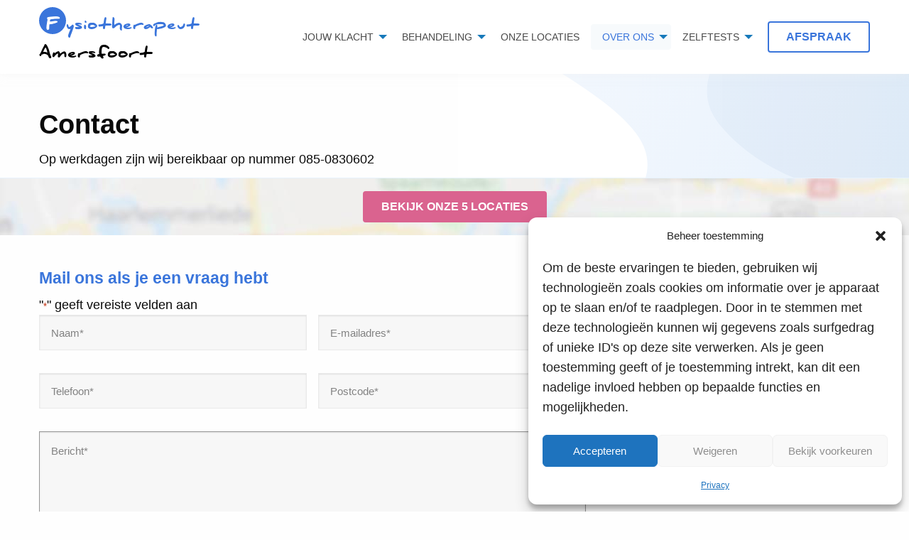

--- FILE ---
content_type: text/html; charset=UTF-8
request_url: https://fysiotherapeut-amersfoort.net/contact/
body_size: 27435
content:
<!doctype html>
<html class="no-js" lang="nl-NL" >
  <head> <script type="text/javascript">
/* <![CDATA[ */
var gform;gform||(document.addEventListener("gform_main_scripts_loaded",function(){gform.scriptsLoaded=!0}),document.addEventListener("gform/theme/scripts_loaded",function(){gform.themeScriptsLoaded=!0}),window.addEventListener("DOMContentLoaded",function(){gform.domLoaded=!0}),gform={domLoaded:!1,scriptsLoaded:!1,themeScriptsLoaded:!1,isFormEditor:()=>"function"==typeof InitializeEditor,callIfLoaded:function(o){return!(!gform.domLoaded||!gform.scriptsLoaded||!gform.themeScriptsLoaded&&!gform.isFormEditor()||(gform.isFormEditor()&&console.warn("The use of gform.initializeOnLoaded() is deprecated in the form editor context and will be removed in Gravity Forms 3.1."),o(),0))},initializeOnLoaded:function(o){gform.callIfLoaded(o)||(document.addEventListener("gform_main_scripts_loaded",()=>{gform.scriptsLoaded=!0,gform.callIfLoaded(o)}),document.addEventListener("gform/theme/scripts_loaded",()=>{gform.themeScriptsLoaded=!0,gform.callIfLoaded(o)}),window.addEventListener("DOMContentLoaded",()=>{gform.domLoaded=!0,gform.callIfLoaded(o)}))},hooks:{action:{},filter:{}},addAction:function(o,r,e,t){gform.addHook("action",o,r,e,t)},addFilter:function(o,r,e,t){gform.addHook("filter",o,r,e,t)},doAction:function(o){gform.doHook("action",o,arguments)},applyFilters:function(o){return gform.doHook("filter",o,arguments)},removeAction:function(o,r){gform.removeHook("action",o,r)},removeFilter:function(o,r,e){gform.removeHook("filter",o,r,e)},addHook:function(o,r,e,t,n){null==gform.hooks[o][r]&&(gform.hooks[o][r]=[]);var d=gform.hooks[o][r];null==n&&(n=r+"_"+d.length),gform.hooks[o][r].push({tag:n,callable:e,priority:t=null==t?10:t})},doHook:function(r,o,e){var t;if(e=Array.prototype.slice.call(e,1),null!=gform.hooks[r][o]&&((o=gform.hooks[r][o]).sort(function(o,r){return o.priority-r.priority}),o.forEach(function(o){"function"!=typeof(t=o.callable)&&(t=window[t]),"action"==r?t.apply(null,e):e[0]=t.apply(null,e)})),"filter"==r)return e[0]},removeHook:function(o,r,t,n){var e;null!=gform.hooks[o][r]&&(e=(e=gform.hooks[o][r]).filter(function(o,r,e){return!!(null!=n&&n!=o.tag||null!=t&&t!=o.priority)}),gform.hooks[o][r]=e)}});
/* ]]> */
</script>
<meta charset="utf-8" /><script>if(navigator.userAgent.match(/MSIE|Internet Explorer/i)||navigator.userAgent.match(/Trident\/7\..*?rv:11/i)){var href=document.location.href;if(!href.match(/[?&]nowprocket/)){if(href.indexOf("?")==-1){if(href.indexOf("#")==-1){document.location.href=href+"?nowprocket=1"}else{document.location.href=href.replace("#","?nowprocket=1#")}}else{if(href.indexOf("#")==-1){document.location.href=href+"&nowprocket=1"}else{document.location.href=href.replace("#","&nowprocket=1#")}}}}</script><script>(()=>{class RocketLazyLoadScripts{constructor(){this.v="2.0.4",this.userEvents=["keydown","keyup","mousedown","mouseup","mousemove","mouseover","mouseout","touchmove","touchstart","touchend","touchcancel","wheel","click","dblclick","input"],this.attributeEvents=["onblur","onclick","oncontextmenu","ondblclick","onfocus","onmousedown","onmouseenter","onmouseleave","onmousemove","onmouseout","onmouseover","onmouseup","onmousewheel","onscroll","onsubmit"]}async t(){this.i(),this.o(),/iP(ad|hone)/.test(navigator.userAgent)&&this.h(),this.u(),this.l(this),this.m(),this.k(this),this.p(this),this._(),await Promise.all([this.R(),this.L()]),this.lastBreath=Date.now(),this.S(this),this.P(),this.D(),this.O(),this.M(),await this.C(this.delayedScripts.normal),await this.C(this.delayedScripts.defer),await this.C(this.delayedScripts.async),await this.T(),await this.F(),await this.j(),await this.A(),window.dispatchEvent(new Event("rocket-allScriptsLoaded")),this.everythingLoaded=!0,this.lastTouchEnd&&await new Promise(t=>setTimeout(t,500-Date.now()+this.lastTouchEnd)),this.I(),this.H(),this.U(),this.W()}i(){this.CSPIssue=sessionStorage.getItem("rocketCSPIssue"),document.addEventListener("securitypolicyviolation",t=>{this.CSPIssue||"script-src-elem"!==t.violatedDirective||"data"!==t.blockedURI||(this.CSPIssue=!0,sessionStorage.setItem("rocketCSPIssue",!0))},{isRocket:!0})}o(){window.addEventListener("pageshow",t=>{this.persisted=t.persisted,this.realWindowLoadedFired=!0},{isRocket:!0}),window.addEventListener("pagehide",()=>{this.onFirstUserAction=null},{isRocket:!0})}h(){let t;function e(e){t=e}window.addEventListener("touchstart",e,{isRocket:!0}),window.addEventListener("touchend",function i(o){o.changedTouches[0]&&t.changedTouches[0]&&Math.abs(o.changedTouches[0].pageX-t.changedTouches[0].pageX)<10&&Math.abs(o.changedTouches[0].pageY-t.changedTouches[0].pageY)<10&&o.timeStamp-t.timeStamp<200&&(window.removeEventListener("touchstart",e,{isRocket:!0}),window.removeEventListener("touchend",i,{isRocket:!0}),"INPUT"===o.target.tagName&&"text"===o.target.type||(o.target.dispatchEvent(new TouchEvent("touchend",{target:o.target,bubbles:!0})),o.target.dispatchEvent(new MouseEvent("mouseover",{target:o.target,bubbles:!0})),o.target.dispatchEvent(new PointerEvent("click",{target:o.target,bubbles:!0,cancelable:!0,detail:1,clientX:o.changedTouches[0].clientX,clientY:o.changedTouches[0].clientY})),event.preventDefault()))},{isRocket:!0})}q(t){this.userActionTriggered||("mousemove"!==t.type||this.firstMousemoveIgnored?"keyup"===t.type||"mouseover"===t.type||"mouseout"===t.type||(this.userActionTriggered=!0,this.onFirstUserAction&&this.onFirstUserAction()):this.firstMousemoveIgnored=!0),"click"===t.type&&t.preventDefault(),t.stopPropagation(),t.stopImmediatePropagation(),"touchstart"===this.lastEvent&&"touchend"===t.type&&(this.lastTouchEnd=Date.now()),"click"===t.type&&(this.lastTouchEnd=0),this.lastEvent=t.type,t.composedPath&&t.composedPath()[0].getRootNode()instanceof ShadowRoot&&(t.rocketTarget=t.composedPath()[0]),this.savedUserEvents.push(t)}u(){this.savedUserEvents=[],this.userEventHandler=this.q.bind(this),this.userEvents.forEach(t=>window.addEventListener(t,this.userEventHandler,{passive:!1,isRocket:!0})),document.addEventListener("visibilitychange",this.userEventHandler,{isRocket:!0})}U(){this.userEvents.forEach(t=>window.removeEventListener(t,this.userEventHandler,{passive:!1,isRocket:!0})),document.removeEventListener("visibilitychange",this.userEventHandler,{isRocket:!0}),this.savedUserEvents.forEach(t=>{(t.rocketTarget||t.target).dispatchEvent(new window[t.constructor.name](t.type,t))})}m(){const t="return false",e=Array.from(this.attributeEvents,t=>"data-rocket-"+t),i="["+this.attributeEvents.join("],[")+"]",o="[data-rocket-"+this.attributeEvents.join("],[data-rocket-")+"]",s=(e,i,o)=>{o&&o!==t&&(e.setAttribute("data-rocket-"+i,o),e["rocket"+i]=new Function("event",o),e.setAttribute(i,t))};new MutationObserver(t=>{for(const n of t)"attributes"===n.type&&(n.attributeName.startsWith("data-rocket-")||this.everythingLoaded?n.attributeName.startsWith("data-rocket-")&&this.everythingLoaded&&this.N(n.target,n.attributeName.substring(12)):s(n.target,n.attributeName,n.target.getAttribute(n.attributeName))),"childList"===n.type&&n.addedNodes.forEach(t=>{if(t.nodeType===Node.ELEMENT_NODE)if(this.everythingLoaded)for(const i of[t,...t.querySelectorAll(o)])for(const t of i.getAttributeNames())e.includes(t)&&this.N(i,t.substring(12));else for(const e of[t,...t.querySelectorAll(i)])for(const t of e.getAttributeNames())this.attributeEvents.includes(t)&&s(e,t,e.getAttribute(t))})}).observe(document,{subtree:!0,childList:!0,attributeFilter:[...this.attributeEvents,...e]})}I(){this.attributeEvents.forEach(t=>{document.querySelectorAll("[data-rocket-"+t+"]").forEach(e=>{this.N(e,t)})})}N(t,e){const i=t.getAttribute("data-rocket-"+e);i&&(t.setAttribute(e,i),t.removeAttribute("data-rocket-"+e))}k(t){Object.defineProperty(HTMLElement.prototype,"onclick",{get(){return this.rocketonclick||null},set(e){this.rocketonclick=e,this.setAttribute(t.everythingLoaded?"onclick":"data-rocket-onclick","this.rocketonclick(event)")}})}S(t){function e(e,i){let o=e[i];e[i]=null,Object.defineProperty(e,i,{get:()=>o,set(s){t.everythingLoaded?o=s:e["rocket"+i]=o=s}})}e(document,"onreadystatechange"),e(window,"onload"),e(window,"onpageshow");try{Object.defineProperty(document,"readyState",{get:()=>t.rocketReadyState,set(e){t.rocketReadyState=e},configurable:!0}),document.readyState="loading"}catch(t){console.log("WPRocket DJE readyState conflict, bypassing")}}l(t){this.originalAddEventListener=EventTarget.prototype.addEventListener,this.originalRemoveEventListener=EventTarget.prototype.removeEventListener,this.savedEventListeners=[],EventTarget.prototype.addEventListener=function(e,i,o){o&&o.isRocket||!t.B(e,this)&&!t.userEvents.includes(e)||t.B(e,this)&&!t.userActionTriggered||e.startsWith("rocket-")||t.everythingLoaded?t.originalAddEventListener.call(this,e,i,o):(t.savedEventListeners.push({target:this,remove:!1,type:e,func:i,options:o}),"mouseenter"!==e&&"mouseleave"!==e||t.originalAddEventListener.call(this,e,t.savedUserEvents.push,o))},EventTarget.prototype.removeEventListener=function(e,i,o){o&&o.isRocket||!t.B(e,this)&&!t.userEvents.includes(e)||t.B(e,this)&&!t.userActionTriggered||e.startsWith("rocket-")||t.everythingLoaded?t.originalRemoveEventListener.call(this,e,i,o):t.savedEventListeners.push({target:this,remove:!0,type:e,func:i,options:o})}}J(t,e){this.savedEventListeners=this.savedEventListeners.filter(i=>{let o=i.type,s=i.target||window;return e!==o||t!==s||(this.B(o,s)&&(i.type="rocket-"+o),this.$(i),!1)})}H(){EventTarget.prototype.addEventListener=this.originalAddEventListener,EventTarget.prototype.removeEventListener=this.originalRemoveEventListener,this.savedEventListeners.forEach(t=>this.$(t))}$(t){t.remove?this.originalRemoveEventListener.call(t.target,t.type,t.func,t.options):this.originalAddEventListener.call(t.target,t.type,t.func,t.options)}p(t){let e;function i(e){return t.everythingLoaded?e:e.split(" ").map(t=>"load"===t||t.startsWith("load.")?"rocket-jquery-load":t).join(" ")}function o(o){function s(e){const s=o.fn[e];o.fn[e]=o.fn.init.prototype[e]=function(){return this[0]===window&&t.userActionTriggered&&("string"==typeof arguments[0]||arguments[0]instanceof String?arguments[0]=i(arguments[0]):"object"==typeof arguments[0]&&Object.keys(arguments[0]).forEach(t=>{const e=arguments[0][t];delete arguments[0][t],arguments[0][i(t)]=e})),s.apply(this,arguments),this}}if(o&&o.fn&&!t.allJQueries.includes(o)){const e={DOMContentLoaded:[],"rocket-DOMContentLoaded":[]};for(const t in e)document.addEventListener(t,()=>{e[t].forEach(t=>t())},{isRocket:!0});o.fn.ready=o.fn.init.prototype.ready=function(i){function s(){parseInt(o.fn.jquery)>2?setTimeout(()=>i.bind(document)(o)):i.bind(document)(o)}return"function"==typeof i&&(t.realDomReadyFired?!t.userActionTriggered||t.fauxDomReadyFired?s():e["rocket-DOMContentLoaded"].push(s):e.DOMContentLoaded.push(s)),o([])},s("on"),s("one"),s("off"),t.allJQueries.push(o)}e=o}t.allJQueries=[],o(window.jQuery),Object.defineProperty(window,"jQuery",{get:()=>e,set(t){o(t)}})}P(){const t=new Map;document.write=document.writeln=function(e){const i=document.currentScript,o=document.createRange(),s=i.parentElement;let n=t.get(i);void 0===n&&(n=i.nextSibling,t.set(i,n));const c=document.createDocumentFragment();o.setStart(c,0),c.appendChild(o.createContextualFragment(e)),s.insertBefore(c,n)}}async R(){return new Promise(t=>{this.userActionTriggered?t():this.onFirstUserAction=t})}async L(){return new Promise(t=>{document.addEventListener("DOMContentLoaded",()=>{this.realDomReadyFired=!0,t()},{isRocket:!0})})}async j(){return this.realWindowLoadedFired?Promise.resolve():new Promise(t=>{window.addEventListener("load",t,{isRocket:!0})})}M(){this.pendingScripts=[];this.scriptsMutationObserver=new MutationObserver(t=>{for(const e of t)e.addedNodes.forEach(t=>{"SCRIPT"!==t.tagName||t.noModule||t.isWPRocket||this.pendingScripts.push({script:t,promise:new Promise(e=>{const i=()=>{const i=this.pendingScripts.findIndex(e=>e.script===t);i>=0&&this.pendingScripts.splice(i,1),e()};t.addEventListener("load",i,{isRocket:!0}),t.addEventListener("error",i,{isRocket:!0}),setTimeout(i,1e3)})})})}),this.scriptsMutationObserver.observe(document,{childList:!0,subtree:!0})}async F(){await this.X(),this.pendingScripts.length?(await this.pendingScripts[0].promise,await this.F()):this.scriptsMutationObserver.disconnect()}D(){this.delayedScripts={normal:[],async:[],defer:[]},document.querySelectorAll("script[type$=rocketlazyloadscript]").forEach(t=>{t.hasAttribute("data-rocket-src")?t.hasAttribute("async")&&!1!==t.async?this.delayedScripts.async.push(t):t.hasAttribute("defer")&&!1!==t.defer||"module"===t.getAttribute("data-rocket-type")?this.delayedScripts.defer.push(t):this.delayedScripts.normal.push(t):this.delayedScripts.normal.push(t)})}async _(){await this.L();let t=[];document.querySelectorAll("script[type$=rocketlazyloadscript][data-rocket-src]").forEach(e=>{let i=e.getAttribute("data-rocket-src");if(i&&!i.startsWith("data:")){i.startsWith("//")&&(i=location.protocol+i);try{const o=new URL(i).origin;o!==location.origin&&t.push({src:o,crossOrigin:e.crossOrigin||"module"===e.getAttribute("data-rocket-type")})}catch(t){}}}),t=[...new Map(t.map(t=>[JSON.stringify(t),t])).values()],this.Y(t,"preconnect")}async G(t){if(await this.K(),!0!==t.noModule||!("noModule"in HTMLScriptElement.prototype))return new Promise(e=>{let i;function o(){(i||t).setAttribute("data-rocket-status","executed"),e()}try{if(navigator.userAgent.includes("Firefox/")||""===navigator.vendor||this.CSPIssue)i=document.createElement("script"),[...t.attributes].forEach(t=>{let e=t.nodeName;"type"!==e&&("data-rocket-type"===e&&(e="type"),"data-rocket-src"===e&&(e="src"),i.setAttribute(e,t.nodeValue))}),t.text&&(i.text=t.text),t.nonce&&(i.nonce=t.nonce),i.hasAttribute("src")?(i.addEventListener("load",o,{isRocket:!0}),i.addEventListener("error",()=>{i.setAttribute("data-rocket-status","failed-network"),e()},{isRocket:!0}),setTimeout(()=>{i.isConnected||e()},1)):(i.text=t.text,o()),i.isWPRocket=!0,t.parentNode.replaceChild(i,t);else{const i=t.getAttribute("data-rocket-type"),s=t.getAttribute("data-rocket-src");i?(t.type=i,t.removeAttribute("data-rocket-type")):t.removeAttribute("type"),t.addEventListener("load",o,{isRocket:!0}),t.addEventListener("error",i=>{this.CSPIssue&&i.target.src.startsWith("data:")?(console.log("WPRocket: CSP fallback activated"),t.removeAttribute("src"),this.G(t).then(e)):(t.setAttribute("data-rocket-status","failed-network"),e())},{isRocket:!0}),s?(t.fetchPriority="high",t.removeAttribute("data-rocket-src"),t.src=s):t.src="data:text/javascript;base64,"+window.btoa(unescape(encodeURIComponent(t.text)))}}catch(i){t.setAttribute("data-rocket-status","failed-transform"),e()}});t.setAttribute("data-rocket-status","skipped")}async C(t){const e=t.shift();return e?(e.isConnected&&await this.G(e),this.C(t)):Promise.resolve()}O(){this.Y([...this.delayedScripts.normal,...this.delayedScripts.defer,...this.delayedScripts.async],"preload")}Y(t,e){this.trash=this.trash||[];let i=!0;var o=document.createDocumentFragment();t.forEach(t=>{const s=t.getAttribute&&t.getAttribute("data-rocket-src")||t.src;if(s&&!s.startsWith("data:")){const n=document.createElement("link");n.href=s,n.rel=e,"preconnect"!==e&&(n.as="script",n.fetchPriority=i?"high":"low"),t.getAttribute&&"module"===t.getAttribute("data-rocket-type")&&(n.crossOrigin=!0),t.crossOrigin&&(n.crossOrigin=t.crossOrigin),t.integrity&&(n.integrity=t.integrity),t.nonce&&(n.nonce=t.nonce),o.appendChild(n),this.trash.push(n),i=!1}}),document.head.appendChild(o)}W(){this.trash.forEach(t=>t.remove())}async T(){try{document.readyState="interactive"}catch(t){}this.fauxDomReadyFired=!0;try{await this.K(),this.J(document,"readystatechange"),document.dispatchEvent(new Event("rocket-readystatechange")),await this.K(),document.rocketonreadystatechange&&document.rocketonreadystatechange(),await this.K(),this.J(document,"DOMContentLoaded"),document.dispatchEvent(new Event("rocket-DOMContentLoaded")),await this.K(),this.J(window,"DOMContentLoaded"),window.dispatchEvent(new Event("rocket-DOMContentLoaded"))}catch(t){console.error(t)}}async A(){try{document.readyState="complete"}catch(t){}try{await this.K(),this.J(document,"readystatechange"),document.dispatchEvent(new Event("rocket-readystatechange")),await this.K(),document.rocketonreadystatechange&&document.rocketonreadystatechange(),await this.K(),this.J(window,"load"),window.dispatchEvent(new Event("rocket-load")),await this.K(),window.rocketonload&&window.rocketonload(),await this.K(),this.allJQueries.forEach(t=>t(window).trigger("rocket-jquery-load")),await this.K(),this.J(window,"pageshow");const t=new Event("rocket-pageshow");t.persisted=this.persisted,window.dispatchEvent(t),await this.K(),window.rocketonpageshow&&window.rocketonpageshow({persisted:this.persisted})}catch(t){console.error(t)}}async K(){Date.now()-this.lastBreath>45&&(await this.X(),this.lastBreath=Date.now())}async X(){return document.hidden?new Promise(t=>setTimeout(t)):new Promise(t=>requestAnimationFrame(t))}B(t,e){return e===document&&"readystatechange"===t||(e===document&&"DOMContentLoaded"===t||(e===window&&"DOMContentLoaded"===t||(e===window&&"load"===t||e===window&&"pageshow"===t)))}static run(){(new RocketLazyLoadScripts).t()}}RocketLazyLoadScripts.run()})();</script>
    
    <meta name="viewport" content="width=device-width, initial-scale=1.0" />
    <link rel="shortcut icon" type="image/png" href="https://fysiotherapeut-amersfoort.net/wp-content/themes/FoundationPress-child/assets/img/favicon.png">
    <script data-minify="1" src="https://fysiotherapeut-amersfoort.net/wp-content/cache/min/100/jquery-2.2.4.min.js?ver=1702297483" crossorigin="anonymous"></script>
    <script src="//maps.googleapis.com/maps/api/js?key=AIzaSyAN_LtBWgyAAJ1v5VdFcPB2fUnjCDl-BVo&libraries=places" data-rocket-defer defer></script>
    <meta name='robots' content='index, follow, max-image-preview:large, max-snippet:-1, max-video-preview:-1' />

	<!-- This site is optimized with the Yoast SEO plugin v26.8 - https://yoast.com/product/yoast-seo-wordpress/ -->
	<title>Contact - Amersfoort</title>
	<link rel="canonical" href="https://fysiotherapeut-amersfoort.net/contact/" />
	<meta property="og:locale" content="nl_NL" />
	<meta property="og:type" content="article" />
	<meta property="og:title" content="Contact - Amersfoort" />
	<meta property="og:url" content="https://fysiotherapeut-amersfoort.net/contact/" />
	<meta property="og:site_name" content="Amersfoort" />
	<meta property="article:modified_time" content="2020-12-15T15:03:40+00:00" />
	<meta name="twitter:card" content="summary_large_image" />
	<script type="application/ld+json" class="yoast-schema-graph">{"@context":"https://schema.org","@graph":[{"@type":"WebPage","@id":"https://fysiotherapeut-amersfoort.net/contact/","url":"https://fysiotherapeut-amersfoort.net/contact/","name":"Contact - Amersfoort","isPartOf":{"@id":"https://fysiotherapeut-amersfoort.net/#website"},"datePublished":"2020-10-29T12:10:28+00:00","dateModified":"2020-12-15T15:03:40+00:00","breadcrumb":{"@id":"https://fysiotherapeut-amersfoort.net/contact/#breadcrumb"},"inLanguage":"nl-NL","potentialAction":[{"@type":"ReadAction","target":["https://fysiotherapeut-amersfoort.net/contact/"]}]},{"@type":"BreadcrumbList","@id":"https://fysiotherapeut-amersfoort.net/contact/#breadcrumb","itemListElement":[{"@type":"ListItem","position":1,"name":"Home","item":"https://fysiotherapeut-amersfoort.net/"},{"@type":"ListItem","position":2,"name":"Contact"}]},{"@type":"WebSite","@id":"https://fysiotherapeut-amersfoort.net/#website","url":"https://fysiotherapeut-amersfoort.net/","name":"Amersfoort","description":"","potentialAction":[{"@type":"SearchAction","target":{"@type":"EntryPoint","urlTemplate":"https://fysiotherapeut-amersfoort.net/?s={search_term_string}"},"query-input":{"@type":"PropertyValueSpecification","valueRequired":true,"valueName":"search_term_string"}}],"inLanguage":"nl-NL"}]}</script>
	<!-- / Yoast SEO plugin. -->


<link rel='dns-prefetch' href='//ajax.googleapis.com' />
<link rel='dns-prefetch' href='//fysiotherapeut-amersfoort.net' />

<link rel="alternate" title="oEmbed (JSON)" type="application/json+oembed" href="https://fysiotherapeut-amersfoort.net/wp-json/oembed/1.0/embed?url=https%3A%2F%2Ffysiotherapeut-amersfoort.net%2Fcontact%2F" />
<link rel="alternate" title="oEmbed (XML)" type="text/xml+oembed" href="https://fysiotherapeut-amersfoort.net/wp-json/oembed/1.0/embed?url=https%3A%2F%2Ffysiotherapeut-amersfoort.net%2Fcontact%2F&#038;format=xml" />
<style id='wp-img-auto-sizes-contain-inline-css'>
img:is([sizes=auto i],[sizes^="auto," i]){contain-intrinsic-size:3000px 1500px}
/*# sourceURL=wp-img-auto-sizes-contain-inline-css */
</style>
<style id='wp-block-library-inline-css'>
:root{--wp-block-synced-color:#7a00df;--wp-block-synced-color--rgb:122,0,223;--wp-bound-block-color:var(--wp-block-synced-color);--wp-editor-canvas-background:#ddd;--wp-admin-theme-color:#007cba;--wp-admin-theme-color--rgb:0,124,186;--wp-admin-theme-color-darker-10:#006ba1;--wp-admin-theme-color-darker-10--rgb:0,107,160.5;--wp-admin-theme-color-darker-20:#005a87;--wp-admin-theme-color-darker-20--rgb:0,90,135;--wp-admin-border-width-focus:2px}@media (min-resolution:192dpi){:root{--wp-admin-border-width-focus:1.5px}}.wp-element-button{cursor:pointer}:root .has-very-light-gray-background-color{background-color:#eee}:root .has-very-dark-gray-background-color{background-color:#313131}:root .has-very-light-gray-color{color:#eee}:root .has-very-dark-gray-color{color:#313131}:root .has-vivid-green-cyan-to-vivid-cyan-blue-gradient-background{background:linear-gradient(135deg,#00d084,#0693e3)}:root .has-purple-crush-gradient-background{background:linear-gradient(135deg,#34e2e4,#4721fb 50%,#ab1dfe)}:root .has-hazy-dawn-gradient-background{background:linear-gradient(135deg,#faaca8,#dad0ec)}:root .has-subdued-olive-gradient-background{background:linear-gradient(135deg,#fafae1,#67a671)}:root .has-atomic-cream-gradient-background{background:linear-gradient(135deg,#fdd79a,#004a59)}:root .has-nightshade-gradient-background{background:linear-gradient(135deg,#330968,#31cdcf)}:root .has-midnight-gradient-background{background:linear-gradient(135deg,#020381,#2874fc)}:root{--wp--preset--font-size--normal:16px;--wp--preset--font-size--huge:42px}.has-regular-font-size{font-size:1em}.has-larger-font-size{font-size:2.625em}.has-normal-font-size{font-size:var(--wp--preset--font-size--normal)}.has-huge-font-size{font-size:var(--wp--preset--font-size--huge)}.has-text-align-center{text-align:center}.has-text-align-left{text-align:left}.has-text-align-right{text-align:right}.has-fit-text{white-space:nowrap!important}#end-resizable-editor-section{display:none}.aligncenter{clear:both}.items-justified-left{justify-content:flex-start}.items-justified-center{justify-content:center}.items-justified-right{justify-content:flex-end}.items-justified-space-between{justify-content:space-between}.screen-reader-text{border:0;clip-path:inset(50%);height:1px;margin:-1px;overflow:hidden;padding:0;position:absolute;width:1px;word-wrap:normal!important}.screen-reader-text:focus{background-color:#ddd;clip-path:none;color:#444;display:block;font-size:1em;height:auto;left:5px;line-height:normal;padding:15px 23px 14px;text-decoration:none;top:5px;width:auto;z-index:100000}html :where(.has-border-color){border-style:solid}html :where([style*=border-top-color]){border-top-style:solid}html :where([style*=border-right-color]){border-right-style:solid}html :where([style*=border-bottom-color]){border-bottom-style:solid}html :where([style*=border-left-color]){border-left-style:solid}html :where([style*=border-width]){border-style:solid}html :where([style*=border-top-width]){border-top-style:solid}html :where([style*=border-right-width]){border-right-style:solid}html :where([style*=border-bottom-width]){border-bottom-style:solid}html :where([style*=border-left-width]){border-left-style:solid}html :where(img[class*=wp-image-]){height:auto;max-width:100%}:where(figure){margin:0 0 1em}html :where(.is-position-sticky){--wp-admin--admin-bar--position-offset:var(--wp-admin--admin-bar--height,0px)}@media screen and (max-width:600px){html :where(.is-position-sticky){--wp-admin--admin-bar--position-offset:0px}}

/*# sourceURL=wp-block-library-inline-css */
</style><style id='global-styles-inline-css'>
:root{--wp--preset--aspect-ratio--square: 1;--wp--preset--aspect-ratio--4-3: 4/3;--wp--preset--aspect-ratio--3-4: 3/4;--wp--preset--aspect-ratio--3-2: 3/2;--wp--preset--aspect-ratio--2-3: 2/3;--wp--preset--aspect-ratio--16-9: 16/9;--wp--preset--aspect-ratio--9-16: 9/16;--wp--preset--color--black: #000000;--wp--preset--color--cyan-bluish-gray: #abb8c3;--wp--preset--color--white: #ffffff;--wp--preset--color--pale-pink: #f78da7;--wp--preset--color--vivid-red: #cf2e2e;--wp--preset--color--luminous-vivid-orange: #ff6900;--wp--preset--color--luminous-vivid-amber: #fcb900;--wp--preset--color--light-green-cyan: #7bdcb5;--wp--preset--color--vivid-green-cyan: #00d084;--wp--preset--color--pale-cyan-blue: #8ed1fc;--wp--preset--color--vivid-cyan-blue: #0693e3;--wp--preset--color--vivid-purple: #9b51e0;--wp--preset--gradient--vivid-cyan-blue-to-vivid-purple: linear-gradient(135deg,rgb(6,147,227) 0%,rgb(155,81,224) 100%);--wp--preset--gradient--light-green-cyan-to-vivid-green-cyan: linear-gradient(135deg,rgb(122,220,180) 0%,rgb(0,208,130) 100%);--wp--preset--gradient--luminous-vivid-amber-to-luminous-vivid-orange: linear-gradient(135deg,rgb(252,185,0) 0%,rgb(255,105,0) 100%);--wp--preset--gradient--luminous-vivid-orange-to-vivid-red: linear-gradient(135deg,rgb(255,105,0) 0%,rgb(207,46,46) 100%);--wp--preset--gradient--very-light-gray-to-cyan-bluish-gray: linear-gradient(135deg,rgb(238,238,238) 0%,rgb(169,184,195) 100%);--wp--preset--gradient--cool-to-warm-spectrum: linear-gradient(135deg,rgb(74,234,220) 0%,rgb(151,120,209) 20%,rgb(207,42,186) 40%,rgb(238,44,130) 60%,rgb(251,105,98) 80%,rgb(254,248,76) 100%);--wp--preset--gradient--blush-light-purple: linear-gradient(135deg,rgb(255,206,236) 0%,rgb(152,150,240) 100%);--wp--preset--gradient--blush-bordeaux: linear-gradient(135deg,rgb(254,205,165) 0%,rgb(254,45,45) 50%,rgb(107,0,62) 100%);--wp--preset--gradient--luminous-dusk: linear-gradient(135deg,rgb(255,203,112) 0%,rgb(199,81,192) 50%,rgb(65,88,208) 100%);--wp--preset--gradient--pale-ocean: linear-gradient(135deg,rgb(255,245,203) 0%,rgb(182,227,212) 50%,rgb(51,167,181) 100%);--wp--preset--gradient--electric-grass: linear-gradient(135deg,rgb(202,248,128) 0%,rgb(113,206,126) 100%);--wp--preset--gradient--midnight: linear-gradient(135deg,rgb(2,3,129) 0%,rgb(40,116,252) 100%);--wp--preset--font-size--small: 13px;--wp--preset--font-size--medium: 20px;--wp--preset--font-size--large: 36px;--wp--preset--font-size--x-large: 42px;--wp--preset--spacing--20: 0.44rem;--wp--preset--spacing--30: 0.67rem;--wp--preset--spacing--40: 1rem;--wp--preset--spacing--50: 1.5rem;--wp--preset--spacing--60: 2.25rem;--wp--preset--spacing--70: 3.38rem;--wp--preset--spacing--80: 5.06rem;--wp--preset--shadow--natural: 6px 6px 9px rgba(0, 0, 0, 0.2);--wp--preset--shadow--deep: 12px 12px 50px rgba(0, 0, 0, 0.4);--wp--preset--shadow--sharp: 6px 6px 0px rgba(0, 0, 0, 0.2);--wp--preset--shadow--outlined: 6px 6px 0px -3px rgb(255, 255, 255), 6px 6px rgb(0, 0, 0);--wp--preset--shadow--crisp: 6px 6px 0px rgb(0, 0, 0);}:where(.is-layout-flex){gap: 0.5em;}:where(.is-layout-grid){gap: 0.5em;}body .is-layout-flex{display: flex;}.is-layout-flex{flex-wrap: wrap;align-items: center;}.is-layout-flex > :is(*, div){margin: 0;}body .is-layout-grid{display: grid;}.is-layout-grid > :is(*, div){margin: 0;}:where(.wp-block-columns.is-layout-flex){gap: 2em;}:where(.wp-block-columns.is-layout-grid){gap: 2em;}:where(.wp-block-post-template.is-layout-flex){gap: 1.25em;}:where(.wp-block-post-template.is-layout-grid){gap: 1.25em;}.has-black-color{color: var(--wp--preset--color--black) !important;}.has-cyan-bluish-gray-color{color: var(--wp--preset--color--cyan-bluish-gray) !important;}.has-white-color{color: var(--wp--preset--color--white) !important;}.has-pale-pink-color{color: var(--wp--preset--color--pale-pink) !important;}.has-vivid-red-color{color: var(--wp--preset--color--vivid-red) !important;}.has-luminous-vivid-orange-color{color: var(--wp--preset--color--luminous-vivid-orange) !important;}.has-luminous-vivid-amber-color{color: var(--wp--preset--color--luminous-vivid-amber) !important;}.has-light-green-cyan-color{color: var(--wp--preset--color--light-green-cyan) !important;}.has-vivid-green-cyan-color{color: var(--wp--preset--color--vivid-green-cyan) !important;}.has-pale-cyan-blue-color{color: var(--wp--preset--color--pale-cyan-blue) !important;}.has-vivid-cyan-blue-color{color: var(--wp--preset--color--vivid-cyan-blue) !important;}.has-vivid-purple-color{color: var(--wp--preset--color--vivid-purple) !important;}.has-black-background-color{background-color: var(--wp--preset--color--black) !important;}.has-cyan-bluish-gray-background-color{background-color: var(--wp--preset--color--cyan-bluish-gray) !important;}.has-white-background-color{background-color: var(--wp--preset--color--white) !important;}.has-pale-pink-background-color{background-color: var(--wp--preset--color--pale-pink) !important;}.has-vivid-red-background-color{background-color: var(--wp--preset--color--vivid-red) !important;}.has-luminous-vivid-orange-background-color{background-color: var(--wp--preset--color--luminous-vivid-orange) !important;}.has-luminous-vivid-amber-background-color{background-color: var(--wp--preset--color--luminous-vivid-amber) !important;}.has-light-green-cyan-background-color{background-color: var(--wp--preset--color--light-green-cyan) !important;}.has-vivid-green-cyan-background-color{background-color: var(--wp--preset--color--vivid-green-cyan) !important;}.has-pale-cyan-blue-background-color{background-color: var(--wp--preset--color--pale-cyan-blue) !important;}.has-vivid-cyan-blue-background-color{background-color: var(--wp--preset--color--vivid-cyan-blue) !important;}.has-vivid-purple-background-color{background-color: var(--wp--preset--color--vivid-purple) !important;}.has-black-border-color{border-color: var(--wp--preset--color--black) !important;}.has-cyan-bluish-gray-border-color{border-color: var(--wp--preset--color--cyan-bluish-gray) !important;}.has-white-border-color{border-color: var(--wp--preset--color--white) !important;}.has-pale-pink-border-color{border-color: var(--wp--preset--color--pale-pink) !important;}.has-vivid-red-border-color{border-color: var(--wp--preset--color--vivid-red) !important;}.has-luminous-vivid-orange-border-color{border-color: var(--wp--preset--color--luminous-vivid-orange) !important;}.has-luminous-vivid-amber-border-color{border-color: var(--wp--preset--color--luminous-vivid-amber) !important;}.has-light-green-cyan-border-color{border-color: var(--wp--preset--color--light-green-cyan) !important;}.has-vivid-green-cyan-border-color{border-color: var(--wp--preset--color--vivid-green-cyan) !important;}.has-pale-cyan-blue-border-color{border-color: var(--wp--preset--color--pale-cyan-blue) !important;}.has-vivid-cyan-blue-border-color{border-color: var(--wp--preset--color--vivid-cyan-blue) !important;}.has-vivid-purple-border-color{border-color: var(--wp--preset--color--vivid-purple) !important;}.has-vivid-cyan-blue-to-vivid-purple-gradient-background{background: var(--wp--preset--gradient--vivid-cyan-blue-to-vivid-purple) !important;}.has-light-green-cyan-to-vivid-green-cyan-gradient-background{background: var(--wp--preset--gradient--light-green-cyan-to-vivid-green-cyan) !important;}.has-luminous-vivid-amber-to-luminous-vivid-orange-gradient-background{background: var(--wp--preset--gradient--luminous-vivid-amber-to-luminous-vivid-orange) !important;}.has-luminous-vivid-orange-to-vivid-red-gradient-background{background: var(--wp--preset--gradient--luminous-vivid-orange-to-vivid-red) !important;}.has-very-light-gray-to-cyan-bluish-gray-gradient-background{background: var(--wp--preset--gradient--very-light-gray-to-cyan-bluish-gray) !important;}.has-cool-to-warm-spectrum-gradient-background{background: var(--wp--preset--gradient--cool-to-warm-spectrum) !important;}.has-blush-light-purple-gradient-background{background: var(--wp--preset--gradient--blush-light-purple) !important;}.has-blush-bordeaux-gradient-background{background: var(--wp--preset--gradient--blush-bordeaux) !important;}.has-luminous-dusk-gradient-background{background: var(--wp--preset--gradient--luminous-dusk) !important;}.has-pale-ocean-gradient-background{background: var(--wp--preset--gradient--pale-ocean) !important;}.has-electric-grass-gradient-background{background: var(--wp--preset--gradient--electric-grass) !important;}.has-midnight-gradient-background{background: var(--wp--preset--gradient--midnight) !important;}.has-small-font-size{font-size: var(--wp--preset--font-size--small) !important;}.has-medium-font-size{font-size: var(--wp--preset--font-size--medium) !important;}.has-large-font-size{font-size: var(--wp--preset--font-size--large) !important;}.has-x-large-font-size{font-size: var(--wp--preset--font-size--x-large) !important;}
/*# sourceURL=global-styles-inline-css */
</style>

<style id='classic-theme-styles-inline-css'>
/*! This file is auto-generated */
.wp-block-button__link{color:#fff;background-color:#32373c;border-radius:9999px;box-shadow:none;text-decoration:none;padding:calc(.667em + 2px) calc(1.333em + 2px);font-size:1.125em}.wp-block-file__button{background:#32373c;color:#fff;text-decoration:none}
/*# sourceURL=/wp-includes/css/classic-themes.min.css */
</style>
<link data-minify="1" rel='stylesheet' id='dashicons-css' href='https://fysiotherapeut-amersfoort.net/wp-content/cache/min/100/wp-includes/css/dashicons.min.css?ver=1702297483' media='all' />
<link rel='stylesheet' id='admin-bar-css' href='https://fysiotherapeut-amersfoort.net/wp-includes/css/admin-bar.min.css' media='all' />
<style id='admin-bar-inline-css'>
#wp-admin-bar-my-sites-search.hide-if-no-js {
	display: none;
}
#wp-admin-bar-my-sites-search label[for="my-sites-search-text"] {
	clip: rect(1px, 1px, 1px, 1px);
	position: absolute !important;
	height: 1px;
	width: 1px;
	overflow: hidden;
}
#wp-admin-bar-my-sites-search {
	height: 38px;
}
#wp-admin-bar-my-sites-search .ab-item {
	height: 34px;
}
#wp-admin-bar-my-sites-search input {
	padding: 0 2px;
	width: 95%;
	width: calc( 100% - 4px );
}
	
/*# sourceURL=admin-bar-inline-css */
</style>
<link data-minify="1" rel='stylesheet' id='animate-css' href='https://fysiotherapeut-amersfoort.net/wp-content/cache/min/100/wp-content/plugins/wp-quiz-pro/assets/frontend/css/animate.css?ver=1702297483' media='all' />
<link data-minify="1" rel='stylesheet' id='wp-quiz-css' href='https://fysiotherapeut-amersfoort.net/wp-content/cache/min/100/wp-content/plugins/wp-quiz-pro/assets/frontend/css/wp-quiz.css?ver=1702297483' media='all' />
<link rel='stylesheet' id='cmplz-general-css' href='https://fysiotherapeut-amersfoort.net/wp-content/plugins/complianz-gdpr/assets/css/cookieblocker.min.css' media='all' />
<link data-minify="1" rel='stylesheet' id='main-stylesheet-css' href='https://fysiotherapeut-amersfoort.net/wp-content/cache/min/100/wp-content/themes/FoundationPress/dist/assets/css/app.css?ver=1702297483' media='all' />
<link data-minify="1" rel='stylesheet' id='child-theme-css' href='https://fysiotherapeut-amersfoort.net/wp-content/cache/min/100/wp-content/themes/FoundationPress-child/assets/css/style-1760346752182.css?ver=1760350906' media='all' />
<script data-minify="1" src="https://fysiotherapeut-amersfoort.net/wp-content/cache/min/100/ajax/libs/jquery/2.2.4/jquery.min.js?ver=1702297483" id="jquery-js"></script>
<link rel="https://api.w.org/" href="https://fysiotherapeut-amersfoort.net/wp-json/" /><link rel="alternate" title="JSON" type="application/json" href="https://fysiotherapeut-amersfoort.net/wp-json/wp/v2/pages/63" />			<style>.cmplz-hidden {
					display: none !important;
				}</style><noscript><style id="rocket-lazyload-nojs-css">.rll-youtube-player, [data-lazy-src]{display:none !important;}</style></noscript>    <script>
      var wpurl   = 'https://fysiotherapeut-amersfoort.net';
      var ajaxurl = 'https://fysiotherapeut-amersfoort.net/wp-admin/admin-ajax.php';
      var stylesheet_directory = 'https://fysiotherapeut-amersfoort.net/wp-content/themes/FoundationPress-child';
    </script>
    <!-- Google Tag Manager -->
    <script>(function(w,d,s,l,i){w[l]=w[l]||[];w[l].push({'gtm.start':
      new Date().getTime(),event:'gtm.js'});var f=d.getElementsByTagName(s)[0],
      j=d.createElement(s),dl=l!='dataLayer'?'&l='+l:'';j.async=true;j.src=
      'https://www.googletagmanager.com/gtm.js?id='+i+dl;f.parentNode.insertBefore(j,f);
      })(window,document,'script','dataLayer','GTM-MXKB8KK');
    </script>
    <!-- End Google Tag Manager -->
  <link data-minify="1" rel='stylesheet' id='gform_basic-css' href='https://fysiotherapeut-amersfoort.net/wp-content/cache/min/100/wp-content/plugins/gravityforms/assets/css/dist/basic.min.css?ver=1702298225' media='all' />
<link rel='stylesheet' id='gform_theme_components-css' href='https://fysiotherapeut-amersfoort.net/wp-content/plugins/gravityforms/assets/css/dist/theme-components.min.css' media='all' />
<link rel='stylesheet' id='gform_theme-css' href='https://fysiotherapeut-amersfoort.net/wp-content/plugins/gravityforms/assets/css/dist/theme.min.css' media='all' />
<meta name="generator" content="WP Rocket 3.20.3" data-wpr-features="wpr_delay_js wpr_defer_js wpr_minify_js wpr_lazyload_iframes wpr_minify_css wpr_preload_links wpr_mobile" /></head>
  <body data-cmplz=1 class="wp-singular page-template page-template-templates page-template-template-contact page-template-templatestemplate-contact-php page page-id-63 wp-theme-FoundationPress wp-child-theme-FoundationPress-child offcanvas">

  <!-- header -->
    <header data-rocket-location-hash="f5f751b0b2834e05332c4c1e261b13c6" class="no-cta">
    <div data-rocket-location-hash="d933b1ac8b6fb63ad2a56418dc6cac27" class="row">
      <div data-rocket-location-hash="d3650a980df6c1aa166184986f36639a" class="small-12 columns">
        <div class="innerheader">

          <a class="logo" href="https://fysiotherapeut-amersfoort.net">
  <span class="blue"><span class="border">F</span>ysiotherapeut</span> Amersfoort</a>

          <a href="https://fysiotherapeut-amersfoort.net/contact/#main" class="skiplink">To main content</a>
          <a href="https://fysiotherapeut-amersfoort.net/contact/#menu" class="skiplink">To navigation</a>
          <div class="menutoggle" data-responsive-toggle="menu" data-hide-for="medium">
            <button class="menu-icon" type="button" data-toggle="menu"></button>
            <div class="title-bar-title">Menu</div>
          </div>

          <nav id="menu" aria-label="Main menu">
            <ul id="menu-main" class="vertical medium-horizontal menu" data-responsive-menu="drilldown medium-dropdown" data-parent-link="true" data-back-button='<li class="js-drilldown-back"><a tabindex="0">Terug</a></li>'><li id="menu-item-126" class="menu-item menu-item-type-post_type menu-item-object-page menu-item-has-children menu-item-126"><a href="https://fysiotherapeut-amersfoort.net/jouw-klacht/">Jouw klacht</a>
<ul class="vertical menu">
	<li id="menu-item-44" class="menu-item menu-item-type-custom menu-item-object-custom menu-item-has-children menu-item-44"><a href="#">Klacht of blessure A-O</a>
	<ul class="vertical menu">
		<li id="menu-item-2454" class="menu-item menu-item-type-post_type menu-item-object-klachten menu-item-2454"><a href="https://fysiotherapeut-amersfoort.net/jouw-klacht/ontstoken-achillespees-ontsteking-pijn-blessure/">Achillespeesklachten</a></li>
		<li id="menu-item-132" class="menu-item menu-item-type-post_type menu-item-object-klachten menu-item-132"><a href="https://fysiotherapeut-amersfoort.net/jouw-klacht/carpaal-tunnel-syndroom/">Carpaal tunnel syndroom</a></li>
		<li id="menu-item-2784" class="menu-item menu-item-type-post_type menu-item-object-klachten menu-item-2784"><a href="https://fysiotherapeut-amersfoort.net/jouw-klacht/etalagebenen/">Etalagebenen</a></li>
		<li id="menu-item-2602" class="menu-item menu-item-type-post_type menu-item-object-klachten menu-item-2602"><a href="https://fysiotherapeut-amersfoort.net/jouw-klacht/frozen-shoulder-behandeling-klachten/">Frozen shoulder</a></li>
		<li id="menu-item-2603" class="menu-item menu-item-type-post_type menu-item-object-klachten menu-item-2603"><a href="https://fysiotherapeut-amersfoort.net/jouw-klacht/gescheurde-enkelband-enkelbanden-gescheurd/">Gescheurde enkelbanden</a></li>
		<li id="menu-item-2461" class="menu-item menu-item-type-post_type menu-item-object-klachten menu-item-2461"><a href="https://fysiotherapeut-amersfoort.net/jouw-klacht/hamstring-blessure-klacht/">Hamstringklachten</a></li>
		<li id="menu-item-2604" class="menu-item menu-item-type-post_type menu-item-object-klachten menu-item-2604"><a href="https://fysiotherapeut-amersfoort.net/jouw-klacht/hielspoor/">Hielspoor</a></li>
		<li id="menu-item-2464" class="menu-item menu-item-type-post_type menu-item-object-klachten menu-item-2464"><a href="https://fysiotherapeut-amersfoort.net/jouw-klacht/knieklachten-knieblessure-kniepijn-meniscus/">Knieklachten</a></li>
		<li id="menu-item-2465" class="menu-item menu-item-type-post_type menu-item-object-klachten menu-item-2465"><a href="https://fysiotherapeut-amersfoort.net/jouw-klacht/nekpijn-en-nekklachten/">Nekpijn</a></li>
	</ul>
</li>
	<li id="menu-item-2623" class="menu-item menu-item-type-custom menu-item-object-custom menu-item-has-children menu-item-2623"><a href="#">Klacht of blessure P-Z</a>
	<ul class="vertical menu">
		<li id="menu-item-2605" class="menu-item menu-item-type-post_type menu-item-object-klachten menu-item-2605"><a href="https://fysiotherapeut-amersfoort.net/jouw-klacht/knie-peesontsteking/">Peesontsteking knie</a></li>
		<li id="menu-item-2469" class="menu-item menu-item-type-post_type menu-item-object-klachten menu-item-2469"><a href="https://fysiotherapeut-amersfoort.net/jouw-klacht/verstuikte-pols-blessure-kneuzing/">Polsklachten</a></li>
		<li id="menu-item-2471" class="menu-item menu-item-type-post_type menu-item-object-klachten menu-item-2471"><a href="https://fysiotherapeut-amersfoort.net/jouw-klacht/lage-rug-pijn-in-onderrug-rugklachten/">Rugpijn</a></li>
		<li id="menu-item-2472" class="menu-item menu-item-type-post_type menu-item-object-klachten menu-item-2472"><a href="https://fysiotherapeut-amersfoort.net/jouw-klacht/pijn-in-schouder-en-schouderklachten/">Schouderpijn</a></li>
		<li id="menu-item-2606" class="menu-item menu-item-type-post_type menu-item-object-klachten menu-item-2606"><a href="https://fysiotherapeut-amersfoort.net/jouw-klacht/slijmbeursontsteking-schouder/">Slijmbeursontsteking schouder</a></li>
		<li id="menu-item-2474" class="menu-item menu-item-type-post_type menu-item-object-klachten menu-item-2474"><a href="https://fysiotherapeut-amersfoort.net/jouw-klacht/spanningshoofdpijn/">Spanningshoofdpijn</a></li>
		<li id="menu-item-2607" class="menu-item menu-item-type-post_type menu-item-object-klachten menu-item-2607"><a href="https://fysiotherapeut-amersfoort.net/jouw-klacht/tennisarm/">Tenniselleboog</a></li>
		<li id="menu-item-2476" class="menu-item menu-item-type-post_type menu-item-object-klachten menu-item-2476"><a href="https://fysiotherapeut-amersfoort.net/jouw-klacht/verstuikte-verzwikte-gekneusde-enkel-gescheurde-enkelbanden/">Verstuikte enkel</a></li>
	</ul>
</li>
	<li id="menu-item-45" class="menu-item menu-item-type-custom menu-item-object-custom menu-item-has-children menu-item-45"><a href="#">Chronische klachten</a>
	<ul class="vertical menu">
		<li id="menu-item-2608" class="menu-item menu-item-type-post_type menu-item-object-klachten menu-item-2608"><a href="https://fysiotherapeut-amersfoort.net/jouw-klacht/fysiotherapie-bij-artrose-behandeling-klachten/">Artrose</a></li>
		<li id="menu-item-2609" class="menu-item menu-item-type-post_type menu-item-object-klachten menu-item-2609"><a href="https://fysiotherapeut-amersfoort.net/jouw-klacht/chronische-pijn/">Chronische pijn</a></li>
		<li id="menu-item-2458" class="menu-item menu-item-type-post_type menu-item-object-klachten menu-item-2458"><a href="https://fysiotherapeut-amersfoort.net/jouw-klacht/fibromyalgie/">Fibromyalgie</a></li>
		<li id="menu-item-2462" class="menu-item menu-item-type-post_type menu-item-object-klachten menu-item-2462"><a href="https://fysiotherapeut-amersfoort.net/jouw-klacht/fysiotherapie-revalidatie-hernia-behandeling-na-operatie/">Hernia</a></li>
		<li id="menu-item-2466" class="menu-item menu-item-type-post_type menu-item-object-klachten menu-item-2466"><a href="https://fysiotherapeut-amersfoort.net/jouw-klacht/fysiotherapie-osteoporose-behandeling-botontkalking/">Osteoporose</a></li>
		<li id="menu-item-2610" class="menu-item menu-item-type-post_type menu-item-object-klachten menu-item-2610"><a href="https://fysiotherapeut-amersfoort.net/jouw-klacht/fysiotherapie-bij-reuma-bewegen-behandelen/">Reuma</a></li>
		<li id="menu-item-2477" class="menu-item menu-item-type-post_type menu-item-object-klachten menu-item-2477"><a href="https://fysiotherapeut-amersfoort.net/jouw-klacht/whiplash/">Whiplash</a></li>
	</ul>
</li>
</ul>
</li>
<li id="menu-item-125" class="menu-item menu-item-type-post_type menu-item-object-page menu-item-has-children menu-item-125"><a href="https://fysiotherapeut-amersfoort.net/jouw-behandeling/">Behandeling</a>
<ul class="vertical menu">
	<li id="menu-item-133" class="menu-item menu-item-type-custom menu-item-object-custom menu-item-has-children menu-item-133"><a href="#">Algemene info</a>
	<ul class="vertical menu">
		<li id="menu-item-127" class="menu-item menu-item-type-post_type menu-item-object-page menu-item-127"><a href="https://fysiotherapeut-amersfoort.net/je-eerste-fysio-afspraak-bij-ons/">1e afspraak</a></li>
		<li id="menu-item-2484" class="menu-item menu-item-type-post_type menu-item-object-behandeling menu-item-2484"><a href="https://fysiotherapeut-amersfoort.net/behandelingen/fysiotherapie-aan-huis/">Fysiotherapie aan huis</a></li>
		<li id="menu-item-2974" class="menu-item menu-item-type-post_type menu-item-object-behandeling menu-item-2974"><a href="https://fysiotherapeut-amersfoort.net/behandelingen/fysiotherapeut-amersfoort/">Naar de fysiotherapeut</a></li>
		<li id="menu-item-2594" class="menu-item menu-item-type-post_type menu-item-object-behandeling menu-item-2594"><a href="https://fysiotherapeut-amersfoort.net/behandelingen/fysiotherapie-amersfoort/">Wat is fysiotherapie?</a></li>
	</ul>
</li>
	<li id="menu-item-2624" class="menu-item menu-item-type-custom menu-item-object-custom menu-item-has-children menu-item-2624"><a href="#">Behandelmethode A-L</a>
	<ul class="vertical menu">
		<li id="menu-item-3220" class="menu-item menu-item-type-post_type menu-item-object-behandeling menu-item-3220"><a href="https://fysiotherapeut-amersfoort.net/behandelingen/bekkenfysiotherapie/">Bekkenfysiotherapie</a></li>
		<li id="menu-item-3222" class="menu-item menu-item-type-post_type menu-item-object-behandeling menu-item-3222"><a href="https://fysiotherapeut-amersfoort.net/behandelingen/deep-tissue-massage/">Deep tissue massage</a></li>
		<li id="menu-item-2980" class="menu-item menu-item-type-post_type menu-item-object-behandeling menu-item-2980"><a href="https://fysiotherapeut-amersfoort.net/behandelingen/dry-needling/">Dry needling</a></li>
		<li id="menu-item-3207" class="menu-item menu-item-type-post_type menu-item-object-behandeling menu-item-3207"><a href="https://fysiotherapeut-amersfoort.net/behandelingen/kaakfysiotherapie/">Kaakfysiotherapie</a></li>
		<li id="menu-item-3206" class="menu-item menu-item-type-post_type menu-item-object-behandeling menu-item-3206"><a href="https://fysiotherapeut-amersfoort.net/behandelingen/kinderfysiotherapie/">Kinderfysiotherapie</a></li>
	</ul>
</li>
	<li id="menu-item-135" class="menu-item menu-item-type-custom menu-item-object-custom menu-item-has-children menu-item-135"><a href="#">Behandelmethode M-Z</a>
	<ul class="vertical menu">
		<li id="menu-item-2940" class="menu-item menu-item-type-post_type menu-item-object-behandeling menu-item-2940"><a href="https://fysiotherapeut-amersfoort.net/behandelingen/manuele-therapie/">Manuele therapie</a></li>
		<li id="menu-item-2984" class="menu-item menu-item-type-post_type menu-item-object-behandeling menu-item-2984"><a href="https://fysiotherapeut-amersfoort.net/behandelingen/oedeemfysiotherapie/">Oedeemfysiotherapie</a></li>
		<li id="menu-item-3223" class="menu-item menu-item-type-post_type menu-item-object-behandeling menu-item-3223"><a href="https://fysiotherapeut-amersfoort.net/behandelingen/oncologiefysiotherapie/">Oncologiefysiotherapie</a></li>
		<li id="menu-item-2496" class="menu-item menu-item-type-post_type menu-item-object-behandeling menu-item-2496"><a href="https://fysiotherapeut-amersfoort.net/behandelingen/revalidatie/">Revalidatie</a></li>
		<li id="menu-item-2937" class="menu-item menu-item-type-post_type menu-item-object-behandeling menu-item-2937"><a href="https://fysiotherapeut-amersfoort.net/behandelingen/sportfysiotherapie/">Sportfysiotherapie</a></li>
		<li id="menu-item-3221" class="menu-item menu-item-type-post_type menu-item-object-behandeling menu-item-3221"><a href="https://fysiotherapeut-amersfoort.net/behandelingen/vrouwelijke-fysiotherapeut/">Vrouwelijke fysiotherapeut</a></li>
		<li id="menu-item-3208" class="menu-item menu-item-type-post_type menu-item-object-behandeling menu-item-3208"><a href="https://fysiotherapeut-amersfoort.net/behandelingen/zwangerschapsfysiotherapie/">Zwangerschapsfysiotherapie</a></li>
	</ul>
</li>
</ul>
</li>
<li id="menu-item-151" class="menu-item menu-item-type-post_type menu-item-object-page menu-item-151"><a href="https://fysiotherapeut-amersfoort.net/over-ons/onze-locaties/">Onze locaties</a></li>
<li id="menu-item-128" class="menu-item menu-item-type-post_type menu-item-object-page current-menu-ancestor current-menu-parent current_page_parent current_page_ancestor menu-item-has-children menu-item-128 active is-active"><a href="https://fysiotherapeut-amersfoort.net/over-ons/">Over ons</a>
<ul class="vertical menu">
	<li id="menu-item-2772" class="menu-item menu-item-type-post_type menu-item-object-page menu-item-2772"><a href="https://fysiotherapeut-amersfoort.net/ons-team/">Ons Team</a></li>
	<li id="menu-item-190" class="menu-item menu-item-type-post_type menu-item-object-page menu-item-190"><a href="https://fysiotherapeut-amersfoort.net/over-ons/onze-werkwijze/">Onze werkwijze</a></li>
	<li id="menu-item-150" class="menu-item menu-item-type-post_type menu-item-object-page menu-item-150"><a href="https://fysiotherapeut-amersfoort.net/over-ons/tarieven-en-vergoeding/">Tarieven en vergoeding</a></li>
	<li id="menu-item-149" class="menu-item menu-item-type-post_type menu-item-object-page menu-item-149"><a href="https://fysiotherapeut-amersfoort.net/over-ons/referenties/">Referenties</a></li>
	<li id="menu-item-2619" class="menu-item menu-item-type-post_type menu-item-object-page current-menu-item page_item page-item-63 current_page_item menu-item-2619 active is-active"><a href="https://fysiotherapeut-amersfoort.net/contact/" aria-current="page">Contact</a></li>
</ul>
</li>
<li id="menu-item-131" class="menu-item menu-item-type-post_type menu-item-object-page menu-item-has-children menu-item-131"><a href="https://fysiotherapeut-amersfoort.net/zelftests/">Zelftests</a>
<ul class="vertical menu">
	<li id="menu-item-2443" class="menu-item menu-item-type-post_type menu-item-object-wp_quiz menu-item-2443"><a href="https://fysiotherapeut-amersfoort.net/wp_quiz/heb-ik-een-correcte-werkhouding/">Hoe is mijn werkhouding?</a></li>
	<li id="menu-item-2447" class="menu-item menu-item-type-post_type menu-item-object-wp_quiz menu-item-2447"><a href="https://fysiotherapeut-amersfoort.net/wp_quiz/nekklachten-door-je-slaaphouding/">Hoe is mijn slaaphouding?</a></li>
	<li id="menu-item-2445" class="menu-item menu-item-type-post_type menu-item-object-wp_quiz menu-item-2445"><a href="https://fysiotherapeut-amersfoort.net/wp_quiz/heb-ik-fibromyalgie/">Heb ik fibromyalgie?</a></li>
	<li id="menu-item-2444" class="menu-item menu-item-type-post_type menu-item-object-wp_quiz menu-item-2444"><a href="https://fysiotherapeut-amersfoort.net/wp_quiz/heb-ik-etalagebenen/">Heb ik etalagebenen?</a></li>
	<li id="menu-item-2446" class="menu-item menu-item-type-post_type menu-item-object-wp_quiz menu-item-2446"><a href="https://fysiotherapeut-amersfoort.net/wp_quiz/heb-je-een-revalidatiebehandeling-nodig/">Moet ik revalideren?</a></li>
	<li id="menu-item-2449" class="menu-item menu-item-type-post_type menu-item-object-wp_quiz menu-item-2449"><a href="https://fysiotherapeut-amersfoort.net/wp_quiz/rugpijn-moet-ik-naar-de-huisarts-of-de-fysio/">Rugpijn! Arts of Fysio?</a></li>
	<li id="menu-item-2452" class="menu-item menu-item-type-post_type menu-item-object-wp_quiz menu-item-2452"><a href="https://fysiotherapeut-amersfoort.net/wp_quiz/heb-ik-een-frozen-shoulder/">Heb ik frozen shoulder?</a></li>
</ul>
</li>
</ul>          </nav>

          <a href="https://fysiotherapeut-amersfoort.net/maak-je-afspraak/" class="btn btn-cta hide-for-small-only gtm-btn-afspraak">Afspraak</a>
        </div>
      </div>
    </div>
  </header>
  <!-- end:header -->
	<div data-rocket-location-hash="1504eeba41e1715c1e1ca5323ded5cb3" class="pageheader">
	  <div data-rocket-location-hash="78e2965a8b7b8b4dedb09d5cc8b6c41a" class="row">
	    <div data-rocket-location-hash="265f4bbc19662be8a28b050c669082d1" class="small-12 columns">
	      <h1>Contact</h1>
	      	        <p>Op werkdagen zijn wij bereikbaar op nummer 085-0830602</p>
	      	      	    </div>
	  </div>
	</div>
	
  <div data-rocket-location-hash="808917855beaa0cb182e507a25f8186c" class="row expanded">
    <div data-rocket-location-hash="4a9ea4bee405c7b1a97826c41c7c377a" class="small-12 columns paddingless">
      <button class="show-map" id="show-map" data-class="">
        <a class="btn purple gtm-btn-locations"></brn>Bekijk onze 5 locaties</a>
      </button>

      <div class="map_wrapper"  id="map_wrapper">
        <div class="map_canvas mapping" id="map_canvas" data-markers="52.1591887,5.3707775§52.200556,5.3853828§52.1529411,5.3838955§52.1901666,5.4113494§52.2003806,5.3738196§" data-info="Fysiotherapie Noorderwierweg|Noorderwierweg 29, 3812 DB Amersfoort, Nederland|3812 DB Amersfoort§Fysiotherapie Bitterkruid|Bitterkruid 2, 3824 ND Amersfoort, Nederland|3824 ND Amersfoort§Fysiotherapie Utrechtseweg|Utrechtseweg 6, 3811NB Amersfoort, Nederland|3811NB Amersfoort§Fysiotherapie Valutaboulevard|Valutaboulevard 32, 3825BT Amersfoort, Nederland|3825BT Amersfoort§Fysiotherapie Zeldertsedreef|Zeldertsedreef 13A, 3824EJ Amersfoort, Nederland|3824EJ Amersfoort§"></div>
      </div>
    </div>
  </div>

<div data-rocket-location-hash="d99353168947ec637ec95e83ec080c04" class="pagecontent">
 <div data-rocket-location-hash="fbef79bff5c4e1958e7a956f6ebbfa64" class="row">
   <div data-rocket-location-hash="34150af4bd1b98b6f12bbf77aef03893" class="small-12 medium-8 columns">
     <div class="text">
                  
           <div class="contactcontent">
                        </div>
           <h2>Mail ons als je een vraag hebt</h2>

           <script>
/* <![CDATA[ */

/* ]]> */
</script>

                <div class='gf_browser_chrome gform_wrapper gravity-theme gform-theme--no-framework' data-form-theme='gravity-theme' data-form-index='0' id='gform_wrapper_1' ><div id='gf_1' class='gform_anchor' tabindex='-1'></div>
                        <div class='gform_heading'>
							<p class='gform_required_legend'>&quot;<span class="gfield_required gfield_required_asterisk">*</span>&quot; geeft vereiste velden aan</p>
                        </div><form method='post' enctype='multipart/form-data' target='gform_ajax_frame_1' id='gform_1'  action='/contact/#gf_1' data-formid='1' novalidate>
                        <div class='gform-body gform_body'><div id='gform_fields_1' class='gform_fields top_label form_sublabel_below description_below validation_below'><div id="field_1_1" class="gfield gfield--type-text gf_left_half gfield--width-half gfield_contains_required field_sublabel_below gfield--no-description field_description_below hidden_label field_validation_below gfield_visibility_visible"  ><label class='gfield_label gform-field-label' for='input_1_1'>Naam<span class="gfield_required"><span class="gfield_required gfield_required_asterisk">*</span></span></label><div class='ginput_container ginput_container_text'><input name='input_1' id='input_1_1' type='text' value='' class='medium'    placeholder='Naam*' aria-required="true" aria-invalid="false"   /></div></div><div id="field_1_2" class="gfield gfield--type-email gf_right_half gfield--width-half gfield_contains_required field_sublabel_below gfield--no-description field_description_below hidden_label field_validation_below gfield_visibility_visible"  ><label class='gfield_label gform-field-label' for='input_1_2'>E-mailadres<span class="gfield_required"><span class="gfield_required gfield_required_asterisk">*</span></span></label><div class='ginput_container ginput_container_email'>
                            <input name='input_2' id='input_1_2' type='email' value='' class='medium'   placeholder='E-mailadres*' aria-required="true" aria-invalid="false"  />
                        </div></div><div id="field_1_3" class="gfield gfield--type-phone gf_left_half gfield--width-half gfield_contains_required field_sublabel_below gfield--no-description field_description_below hidden_label field_validation_below gfield_visibility_visible"  ><label class='gfield_label gform-field-label' for='input_1_3'>Telefoon<span class="gfield_required"><span class="gfield_required gfield_required_asterisk">*</span></span></label><div class='ginput_container ginput_container_phone'><input name='input_3' id='input_1_3' type='tel' value='' class='medium'  placeholder='Telefoon*' aria-required="true" aria-invalid="false"   /></div></div><div id="field_1_4" class="gfield gfield--type-text gf_right_half gfield--width-half gfield_contains_required field_sublabel_below gfield--no-description field_description_below hidden_label field_validation_below gfield_visibility_visible"  ><label class='gfield_label gform-field-label' for='input_1_4'>Postcode<span class="gfield_required"><span class="gfield_required gfield_required_asterisk">*</span></span></label><div class='ginput_container ginput_container_text'><input name='input_4' id='input_1_4' type='text' value='' class='medium'    placeholder='Postcode*' aria-required="true" aria-invalid="false"   /></div></div><div id="field_1_5" class="gfield gfield--type-textarea gfield_contains_required field_sublabel_below gfield--no-description field_description_below hidden_label field_validation_below gfield_visibility_visible"  ><label class='gfield_label gform-field-label' for='input_1_5'>Bericht<span class="gfield_required"><span class="gfield_required gfield_required_asterisk">*</span></span></label><div class='ginput_container ginput_container_textarea'><textarea name='input_5' id='input_1_5' class='textarea large'    placeholder='Bericht*' aria-required="true" aria-invalid="false"   rows='10' cols='50'></textarea></div></div><div id="field_1_8" class="gfield gfield--type-captcha field_sublabel_below gfield--no-description field_description_below hidden_label field_validation_below gfield_visibility_visible"  ><label class='gfield_label gform-field-label' for='input_1_8'>CAPTCHA</label><div id='input_1_8' class='ginput_container ginput_recaptcha' data-sitekey='6LfGY4AdAAAAAAbiB87oIO2CzbEZ5Rcc_Cb4qLNg'  data-theme='light' data-tabindex='-1' data-size='invisible' data-badge='inline'></div></div><div id="field_1_7" class="gfield gfield--type-html gfield_html gfield_html_formatted gfield_no_follows_desc field_sublabel_below gfield--no-description field_description_below field_validation_below gfield_visibility_visible"  >This site is protected by reCAPTCHA and the <a href="https://policies.google.com/privacy" target="_blank">Google Privacy Policy</a> and <a href="https://policies.google.com/terms" target="_blank">Terms of Service</a> apply.

</div></div></div>
        <div class='gform-footer gform_footer top_label'> <input type='submit' id='gform_submit_button_1' class='gform_button button' onclick='gform.submission.handleButtonClick(this);' data-submission-type='submit' value='Verzenden'  /> <input type='hidden' name='gform_ajax' value='form_id=1&amp;title=&amp;description=&amp;tabindex=0&amp;theme=gravity-theme&amp;styles=[]&amp;hash=b03b66b973de4880b033854653a9619f' />
            <input type='hidden' class='gform_hidden' name='gform_submission_method' data-js='gform_submission_method_1' value='iframe' />
            <input type='hidden' class='gform_hidden' name='gform_theme' data-js='gform_theme_1' id='gform_theme_1' value='gravity-theme' />
            <input type='hidden' class='gform_hidden' name='gform_style_settings' data-js='gform_style_settings_1' id='gform_style_settings_1' value='[]' />
            <input type='hidden' class='gform_hidden' name='is_submit_1' value='1' />
            <input type='hidden' class='gform_hidden' name='gform_submit' value='1' />
            
            <input type='hidden' class='gform_hidden' name='gform_currency' data-currency='USD' value='zNK7eiJ1RG88fZ1sM5qdq0G4JwejKgSr6rLr70iapfQ2VWYY3ObkTdcGMLDE0uj5nlGBsmUGILlkk5sXXBpi4Ryid9x2uUGV9PgP6A5mAhURyDM=' />
            <input type='hidden' class='gform_hidden' name='gform_unique_id' value='' />
            <input type='hidden' class='gform_hidden' name='state_1' value='WyJbXSIsImUwMjRiMjczMGViYTBiZjIyMjA2ZGNlYzA0NjY1YWVmIl0=' />
            <input type='hidden' autocomplete='off' class='gform_hidden' name='gform_target_page_number_1' id='gform_target_page_number_1' value='0' />
            <input type='hidden' autocomplete='off' class='gform_hidden' name='gform_source_page_number_1' id='gform_source_page_number_1' value='1' />
            <input type='hidden' name='gform_field_values' value='' />
            
        </div>
                        </form>
                        </div>
		                <iframe title="Dit is een iframe" style='display:none;width:0px;height:0px;' src='about:blank' name='gform_ajax_frame_1' id='gform_ajax_frame_1' title=''></iframe>
		                <script>window.addEventListener('DOMContentLoaded', function() {
/* <![CDATA[ */
 gform.initializeOnLoaded( function() {gformInitSpinner( 1, 'https://fysiotherapeut-amersfoort.net/wp-content/plugins/gravityforms/images/spinner.svg', true );jQuery('#gform_ajax_frame_1').on('load',function(){var contents = jQuery(this).contents().find('*').html();var is_postback = contents.indexOf('GF_AJAX_POSTBACK') >= 0;if(!is_postback){return;}var form_content = jQuery(this).contents().find('#gform_wrapper_1');var is_confirmation = jQuery(this).contents().find('#gform_confirmation_wrapper_1').length > 0;var is_redirect = contents.indexOf('gformRedirect(){') >= 0;var is_form = form_content.length > 0 && ! is_redirect && ! is_confirmation;var mt = parseInt(jQuery('html').css('margin-top'), 10) + parseInt(jQuery('body').css('margin-top'), 10) + 100;if(is_form){jQuery('#gform_wrapper_1').html(form_content.html());if(form_content.hasClass('gform_validation_error')){jQuery('#gform_wrapper_1').addClass('gform_validation_error');} else {jQuery('#gform_wrapper_1').removeClass('gform_validation_error');}setTimeout( function() { /* delay the scroll by 50 milliseconds to fix a bug in chrome */ jQuery(document).scrollTop(jQuery('#gform_wrapper_1').offset().top - mt); }, 50 );if(window['gformInitDatepicker']) {gformInitDatepicker();}if(window['gformInitPriceFields']) {gformInitPriceFields();}var current_page = jQuery('#gform_source_page_number_1').val();gformInitSpinner( 1, 'https://fysiotherapeut-amersfoort.net/wp-content/plugins/gravityforms/images/spinner.svg', true );jQuery(document).trigger('gform_page_loaded', [1, current_page]);window['gf_submitting_1'] = false;}else if(!is_redirect){var confirmation_content = jQuery(this).contents().find('.GF_AJAX_POSTBACK').html();if(!confirmation_content){confirmation_content = contents;}jQuery('#gform_wrapper_1').replaceWith(confirmation_content);jQuery(document).scrollTop(jQuery('#gf_1').offset().top - mt);jQuery(document).trigger('gform_confirmation_loaded', [1]);window['gf_submitting_1'] = false;wp.a11y.speak(jQuery('#gform_confirmation_message_1').text());}else{jQuery('#gform_1').append(contents);if(window['gformRedirect']) {gformRedirect();}}jQuery(document).trigger("gform_pre_post_render", [{ formId: "1", currentPage: "current_page", abort: function() { this.preventDefault(); } }]);        if (event && event.defaultPrevented) {                return;        }        const gformWrapperDiv = document.getElementById( "gform_wrapper_1" );        if ( gformWrapperDiv ) {            const visibilitySpan = document.createElement( "span" );            visibilitySpan.id = "gform_visibility_test_1";            gformWrapperDiv.insertAdjacentElement( "afterend", visibilitySpan );        }        const visibilityTestDiv = document.getElementById( "gform_visibility_test_1" );        let postRenderFired = false;        function triggerPostRender() {            if ( postRenderFired ) {                return;            }            postRenderFired = true;            gform.core.triggerPostRenderEvents( 1, current_page );            if ( visibilityTestDiv ) {                visibilityTestDiv.parentNode.removeChild( visibilityTestDiv );            }        }        function debounce( func, wait, immediate ) {            var timeout;            return function() {                var context = this, args = arguments;                var later = function() {                    timeout = null;                    if ( !immediate ) func.apply( context, args );                };                var callNow = immediate && !timeout;                clearTimeout( timeout );                timeout = setTimeout( later, wait );                if ( callNow ) func.apply( context, args );            };        }        const debouncedTriggerPostRender = debounce( function() {            triggerPostRender();        }, 200 );        if ( visibilityTestDiv && visibilityTestDiv.offsetParent === null ) {            const observer = new MutationObserver( ( mutations ) => {                mutations.forEach( ( mutation ) => {                    if ( mutation.type === 'attributes' && visibilityTestDiv.offsetParent !== null ) {                        debouncedTriggerPostRender();                        observer.disconnect();                    }                });            });            observer.observe( document.body, {                attributes: true,                childList: false,                subtree: true,                attributeFilter: [ 'style', 'class' ],            });        } else {            triggerPostRender();        }    } );} ); 
/* ]]> */
});</script>

             </div>
   </div>
 </div>
</div>

   <div data-rocket-location-hash="273d54fbd19bbd6ae570b831d376021a" class="divider"></div>
	<div data-rocket-location-hash="c5170f1af002c1fbc3cb34d766a73b2c" class="prefooter">
		<div data-rocket-location-hash="af6db807a44d57b4021767a2d0c58dc3" class="row">
			<div data-rocket-location-hash="84425387cd47b15f793f12b9375c37ce" class="small-12 medium-11 columns">
        <div data-rocket-location-hash="594e3b65b8bd7e7c7f75f6b27a568936" class="row">
  				<div class="small-12 medium-8 columns">
  					<div class="text vertical-center">
  						<h2>We stellen ons graag even voor</h2>

  						<p>Onze klanten gaan ons aan het hart en we doen graag dat beetje extra om ervoor te zorgen dat jouw herstelproces vlot en prettig verloopt.</p>

  						<a href="https://fysiotherapeut-amersfoort.net/over-ons/" class="btn">Lees meer over ons</a>
  					</div>
  				</div>
  				<div class="small-12 medium-4 columns">
  					
  					<img alt="headerimage" src="https://fysiotherapeut-amersfoort.net/wp-content/uploads/sites/100/2021/05/Foto-Miriam-en-Tessa-groot-min.png"/>  				</div>
        </div>
			</div>
		</div>
	</div>

	<!-- footer -->
	<footer data-rocket-location-hash="a9ef3f2b79d6cd97832c39c647bc06ed">
		<div data-rocket-location-hash="f340c9ecce0fa019ce903ca109bde1f8" class="inner-footer">
			<div data-rocket-location-hash="88f0a2777621829cb778db8115e2c799" class="row">
				<div class="columns small-12 medium-4">
					<a class="logo" href="https://fysiotherapeut-amersfoort.net">
  <span class="blue"><span class="border">F</span>ysiotherapeut</span> Amersfoort</a>
					<p>Je snel beter voelen, lang beter blijven.</p>
										<a href="https://fysiotherapeut-amersfoort.net/onze-locaties/" class="btn large purple gtm-btn-locations">
						<i class="fl-button-icon fl-button-icon-before fas fa-map-marker-alt" aria-hidden="true"></i>
						<span>Bekijk onze 5 locaties <br/>in Amersfoort</span>
					</a>
				</div>
				<div class="columns small-12 medium-4">
					<h3>Snel naar</h3>
					<ul id="menu-footer-menu" class="vertical medium-horizontal menu" data-responsive-menu="drilldown medium-dropdown" data-parent-link="true" data-back-button='<li class="js-drilldown-back"><a tabindex="0">Terug</a></li>'><li id="menu-item-67" class="menu-item menu-item-type-post_type menu-item-object-page menu-item-home menu-item-67"><a href="https://fysiotherapeut-amersfoort.net/">Homepage</a></li>
<li id="menu-item-74" class="menu-item menu-item-type-post_type menu-item-object-page menu-item-74"><a href="https://fysiotherapeut-amersfoort.net/over-ons/onze-werkwijze/">Onze werkwijze</a></li>
<li id="menu-item-70" class="menu-item menu-item-type-post_type menu-item-object-page menu-item-70"><a href="https://fysiotherapeut-amersfoort.net/jouw-klacht/">Jouw klacht</a></li>
<li id="menu-item-2512" class="menu-item menu-item-type-post_type menu-item-object-page menu-item-2512"><a href="https://fysiotherapeut-amersfoort.net/jouw-behandeling/">Jouw behandeling</a></li>
<li id="menu-item-72" class="menu-item menu-item-type-post_type menu-item-object-page menu-item-72"><a href="https://fysiotherapeut-amersfoort.net/over-ons/onze-locaties/">Onze locaties</a></li>
<li id="menu-item-73" class="menu-item menu-item-type-post_type menu-item-object-page menu-item-73"><a href="https://fysiotherapeut-amersfoort.net/over-ons/">Over ons</a></li>
<li id="menu-item-69" class="menu-item menu-item-type-post_type menu-item-object-page current-menu-item page_item page-item-63 current_page_item menu-item-69 active is-active"><a href="https://fysiotherapeut-amersfoort.net/contact/" aria-current="page">Contact</a></li>
</ul>				</div>
				<div class="columns small-12 medium-4">
											<div class="insurers">
							<h3>Contracten met alle verzekeraars</h3>
							<img alt="achmea" src="https://fysiotherapeut-amersfoort.net/wp-content/themes/FoundationPress-child/assets/img/achmea.png" /><img alt="vgz" src="https://fysiotherapeut-amersfoort.net/wp-content/themes/FoundationPress-child/assets/img/vgz.png" /><img alt="cz" src="https://fysiotherapeut-amersfoort.net/wp-content/themes/FoundationPress-child/assets/img/cz.png" /><img alt="menzis" src="https://fysiotherapeut-amersfoort.net/wp-content/themes/FoundationPress-child/assets/img/menzis.png" /><img alt="onvz" src="https://fysiotherapeut-amersfoort.net/wp-content/themes/FoundationPress-child/assets/img/onvz.png" /><img alt="iptiq" src="https://fysiotherapeut-amersfoort.net/wp-content/themes/FoundationPress-child/assets/img/iptiq.png" /><img alt="zorgzekerheid" src="https://fysiotherapeut-amersfoort.net/wp-content/themes/FoundationPress-child/assets/img/zorgzekerheid.png" /><img alt="dsw" src="https://fysiotherapeut-amersfoort.net/wp-content/themes/FoundationPress-child/assets/img/dsw.png" /><img alt="eucare" src="https://fysiotherapeut-amersfoort.net/wp-content/themes/FoundationPress-child/assets/img/eucare.png" /><img alt="asr" src="https://fysiotherapeut-amersfoort.net/wp-content/themes/FoundationPress-child/assets/img/asr.png" /><img alt="eno" src="https://fysiotherapeut-amersfoort.net/wp-content/themes/FoundationPress-child/assets/img/eno.png" />						</div>
										<h3>Aangesloten bij</h3>
					<img src="https://fysiotherapeut-amersfoort.net/wp-content/themes/FoundationPress-child/assets/img/aangesloten-bij.png" alt="aangesloten bij" />
				</div>
			</div>
		</div>
		<div data-rocket-location-hash="b8cabd6d29b871932b8f0f016ad14272" class="copyright">
			<div class="row">
				<div class="columns large-12 small-12">
					<div class="inner-copy">
						<a href="https://fysiotherapeut-amersfoort.net/privacy/">Privacy- en cookie policy</a>
						<a href="https://fysiotherapeut-amersfoort.net/disclaimer/">Disclaimer</a>
						<p>KvK: 64602060</p>
					</div>
				</div>
			</div>
		</div>
	</footer>

  
<div data-rocket-location-hash="c87bcea3b88845c11522b9c8e294df5b" class="cta-footer-mobile show-for-small-only">
			<div data-rocket-location-hash="5a17436ea6e7d7e5ff16e4e814d51741" class="tagline">
							<div data-rocket-location-hash="cc05aa028cb2cf35607dcdbbd11ba253" class="image cta-image" style="background-image:url(https://fysiotherapeut-amersfoort.net/wp-content/uploads/sites/100/2021/09/Miriam-portret-fysio.png)"></div>
						<span>We zijn online</span>
		</div>
		<div data-rocket-location-hash="5c678d94d202e0b7f4a1df394e823f5a" class="buttons" data-test="bool(true)
">
			<a href="tel:085-0830602" class="btn large orange"><i class="fa fa-phone animation-at"></i> Bel ons nu</a>
			<a target="_blank" href="https://api.whatsapp.com/send?phone=31850182836" class="btn large green"><i class="fab fa-whatsapp animation-at"></i> WhatsApp</a>
		</div>
	</div>

  <div data-rocket-location-hash="0f83b3c5e182c6686263cb78759d4ba5" class="scrolltop"><i class="fl-button-icon fl-button-icon-before fas fa-angle-up"></i>Top</div>

	<!-- end:footer -->
	<script type="speculationrules">
{"prefetch":[{"source":"document","where":{"and":[{"href_matches":"/*"},{"not":{"href_matches":["/wp-*.php","/wp-admin/*","/wp-content/uploads/sites/100/*","/wp-content/*","/wp-content/plugins/*","/wp-content/themes/FoundationPress-child/*","/wp-content/themes/FoundationPress/*","/*\\?(.+)"]}},{"not":{"selector_matches":"a[rel~=\"nofollow\"]"}},{"not":{"selector_matches":".no-prefetch, .no-prefetch a"}}]},"eagerness":"conservative"}]}
</script>

<!-- Consent Management powered by Complianz | GDPR/CCPA Cookie Consent https://wordpress.org/plugins/complianz-gdpr -->
<div id="cmplz-cookiebanner-container"><div class="cmplz-cookiebanner cmplz-hidden banner-1 fysio-amersfoort optin cmplz-bottom-right cmplz-categories-type-view-preferences" aria-modal="true" data-nosnippet="true" role="dialog" aria-live="polite" aria-labelledby="cmplz-header-1-optin" aria-describedby="cmplz-message-1-optin">
	<div class="cmplz-header">
		<div class="cmplz-logo"></div>
		<div class="cmplz-title" id="cmplz-header-1-optin">Beheer toestemming</div>
		<div class="cmplz-close" tabindex="0" role="button" aria-label="Dialoogvenster sluiten">
			<svg aria-hidden="true" focusable="false" data-prefix="fas" data-icon="times" class="svg-inline--fa fa-times fa-w-11" role="img" xmlns="http://www.w3.org/2000/svg" viewBox="0 0 352 512"><path fill="currentColor" d="M242.72 256l100.07-100.07c12.28-12.28 12.28-32.19 0-44.48l-22.24-22.24c-12.28-12.28-32.19-12.28-44.48 0L176 189.28 75.93 89.21c-12.28-12.28-32.19-12.28-44.48 0L9.21 111.45c-12.28 12.28-12.28 32.19 0 44.48L109.28 256 9.21 356.07c-12.28 12.28-12.28 32.19 0 44.48l22.24 22.24c12.28 12.28 32.2 12.28 44.48 0L176 322.72l100.07 100.07c12.28 12.28 32.2 12.28 44.48 0l22.24-22.24c12.28-12.28 12.28-32.19 0-44.48L242.72 256z"></path></svg>
		</div>
	</div>

	<div class="cmplz-divider cmplz-divider-header"></div>
	<div class="cmplz-body">
		<div class="cmplz-message" id="cmplz-message-1-optin"><p>Om de beste ervaringen te bieden, gebruiken wij technologieën zoals cookies om informatie over je apparaat op te slaan en/of te raadplegen. Door in te stemmen met deze technologieën kunnen wij gegevens zoals surfgedrag of unieke ID's op deze site verwerken. Als je geen toestemming geeft of je toestemming intrekt, kan dit een nadelige invloed hebben op bepaalde functies en mogelijkheden.</p></div>
		<!-- categories start -->
		<div class="cmplz-categories">
			<details class="cmplz-category cmplz-functional" >
				<summary>
						<span class="cmplz-category-header">
							<span class="cmplz-category-title">Functioneel</span>
							<span class='cmplz-always-active'>
								<span class="cmplz-banner-checkbox">
									<input type="checkbox"
										   id="cmplz-functional-optin"
										   data-category="cmplz_functional"
										   class="cmplz-consent-checkbox cmplz-functional"
										   size="40"
										   value="1"/>
									<label class="cmplz-label" for="cmplz-functional-optin"><span class="screen-reader-text">Functioneel</span></label>
								</span>
								Altijd actief							</span>
							<span class="cmplz-icon cmplz-open">
								<svg xmlns="http://www.w3.org/2000/svg" viewBox="0 0 448 512"  height="18" ><path d="M224 416c-8.188 0-16.38-3.125-22.62-9.375l-192-192c-12.5-12.5-12.5-32.75 0-45.25s32.75-12.5 45.25 0L224 338.8l169.4-169.4c12.5-12.5 32.75-12.5 45.25 0s12.5 32.75 0 45.25l-192 192C240.4 412.9 232.2 416 224 416z"/></svg>
							</span>
						</span>
				</summary>
				<div class="cmplz-description">
					<span class="cmplz-description-functional">De technische opslag of toegang is strikt noodzakelijk voor het legitieme doel het gebruik mogelijk te maken van een specifieke dienst waarom de abonnee of gebruiker uitdrukkelijk heeft gevraagd, of met als enig doel de uitvoering van de transmissie van een communicatie over een elektronisch communicatienetwerk.</span>
				</div>
			</details>

			<details class="cmplz-category cmplz-preferences" >
				<summary>
						<span class="cmplz-category-header">
							<span class="cmplz-category-title">Voorkeuren</span>
							<span class="cmplz-banner-checkbox">
								<input type="checkbox"
									   id="cmplz-preferences-optin"
									   data-category="cmplz_preferences"
									   class="cmplz-consent-checkbox cmplz-preferences"
									   size="40"
									   value="1"/>
								<label class="cmplz-label" for="cmplz-preferences-optin"><span class="screen-reader-text">Voorkeuren</span></label>
							</span>
							<span class="cmplz-icon cmplz-open">
								<svg xmlns="http://www.w3.org/2000/svg" viewBox="0 0 448 512"  height="18" ><path d="M224 416c-8.188 0-16.38-3.125-22.62-9.375l-192-192c-12.5-12.5-12.5-32.75 0-45.25s32.75-12.5 45.25 0L224 338.8l169.4-169.4c12.5-12.5 32.75-12.5 45.25 0s12.5 32.75 0 45.25l-192 192C240.4 412.9 232.2 416 224 416z"/></svg>
							</span>
						</span>
				</summary>
				<div class="cmplz-description">
					<span class="cmplz-description-preferences">De technische opslag of toegang is noodzakelijk voor het legitieme doel voorkeuren op te slaan die niet door de abonnee of gebruiker zijn aangevraagd.</span>
				</div>
			</details>

			<details class="cmplz-category cmplz-statistics" >
				<summary>
						<span class="cmplz-category-header">
							<span class="cmplz-category-title">Statistieken</span>
							<span class="cmplz-banner-checkbox">
								<input type="checkbox"
									   id="cmplz-statistics-optin"
									   data-category="cmplz_statistics"
									   class="cmplz-consent-checkbox cmplz-statistics"
									   size="40"
									   value="1"/>
								<label class="cmplz-label" for="cmplz-statistics-optin"><span class="screen-reader-text">Statistieken</span></label>
							</span>
							<span class="cmplz-icon cmplz-open">
								<svg xmlns="http://www.w3.org/2000/svg" viewBox="0 0 448 512"  height="18" ><path d="M224 416c-8.188 0-16.38-3.125-22.62-9.375l-192-192c-12.5-12.5-12.5-32.75 0-45.25s32.75-12.5 45.25 0L224 338.8l169.4-169.4c12.5-12.5 32.75-12.5 45.25 0s12.5 32.75 0 45.25l-192 192C240.4 412.9 232.2 416 224 416z"/></svg>
							</span>
						</span>
				</summary>
				<div class="cmplz-description">
					<span class="cmplz-description-statistics">De technische opslag of toegang die uitsluitend voor statistische doeleinden wordt gebruikt.</span>
					<span class="cmplz-description-statistics-anonymous">De technische opslag of toegang die uitsluitend wordt gebruikt voor anonieme statistische doeleinden. Zonder dagvaarding, vrijwillige naleving door je Internet Service Provider, of aanvullende gegevens van een derde partij, kan informatie die alleen voor dit doel wordt opgeslagen of opgehaald gewoonlijk niet worden gebruikt om je te identificeren.</span>
				</div>
			</details>
			<details class="cmplz-category cmplz-marketing" >
				<summary>
						<span class="cmplz-category-header">
							<span class="cmplz-category-title">Marketing</span>
							<span class="cmplz-banner-checkbox">
								<input type="checkbox"
									   id="cmplz-marketing-optin"
									   data-category="cmplz_marketing"
									   class="cmplz-consent-checkbox cmplz-marketing"
									   size="40"
									   value="1"/>
								<label class="cmplz-label" for="cmplz-marketing-optin"><span class="screen-reader-text">Marketing</span></label>
							</span>
							<span class="cmplz-icon cmplz-open">
								<svg xmlns="http://www.w3.org/2000/svg" viewBox="0 0 448 512"  height="18" ><path d="M224 416c-8.188 0-16.38-3.125-22.62-9.375l-192-192c-12.5-12.5-12.5-32.75 0-45.25s32.75-12.5 45.25 0L224 338.8l169.4-169.4c12.5-12.5 32.75-12.5 45.25 0s12.5 32.75 0 45.25l-192 192C240.4 412.9 232.2 416 224 416z"/></svg>
							</span>
						</span>
				</summary>
				<div class="cmplz-description">
					<span class="cmplz-description-marketing">De technische opslag of toegang is nodig om gebruikersprofielen op te stellen voor het verzenden van reclame, of om de gebruiker op een site of over verschillende sites te volgen voor soortgelijke marketingdoeleinden.</span>
				</div>
			</details>
		</div><!-- categories end -->
			</div>

	<div class="cmplz-links cmplz-information">
		<ul>
			<li><a class="cmplz-link cmplz-manage-options cookie-statement" href="#" data-relative_url="#cmplz-manage-consent-container">Beheer opties</a></li>
			<li><a class="cmplz-link cmplz-manage-third-parties cookie-statement" href="#" data-relative_url="#cmplz-cookies-overview">Beheer diensten</a></li>
			<li><a class="cmplz-link cmplz-manage-vendors tcf cookie-statement" href="#" data-relative_url="#cmplz-tcf-wrapper">Beheer {vendor_count} leveranciers</a></li>
			<li><a class="cmplz-link cmplz-external cmplz-read-more-purposes tcf" target="_blank" rel="noopener noreferrer nofollow" href="https://cookiedatabase.org/tcf/purposes/" aria-label="Lees meer over TCF-doelen op Cookie Database">Lees meer over deze doeleinden</a></li>
		</ul>
			</div>

	<div class="cmplz-divider cmplz-footer"></div>

	<div class="cmplz-buttons">
		<button class="cmplz-btn cmplz-accept">Accepteren</button>
		<button class="cmplz-btn cmplz-deny">Weigeren</button>
		<button class="cmplz-btn cmplz-view-preferences">Bekijk voorkeuren</button>
		<button class="cmplz-btn cmplz-save-preferences">Voorkeuren opslaan</button>
		<a class="cmplz-btn cmplz-manage-options tcf cookie-statement" href="#" data-relative_url="#cmplz-manage-consent-container">Bekijk voorkeuren</a>
			</div>

	
	<div class="cmplz-documents cmplz-links">
		<ul>
			<li><a class="cmplz-link cookie-statement" href="#" data-relative_url="">{title}</a></li>
			<li><a class="cmplz-link privacy-statement" href="#" data-relative_url="">{title}</a></li>
			<li><a class="cmplz-link impressum" href="#" data-relative_url="">{title}</a></li>
		</ul>
			</div>
</div>
</div>
					<div id="cmplz-manage-consent" data-nosnippet="true"><button class="cmplz-btn cmplz-hidden cmplz-manage-consent manage-consent-1">Beheer toestemming</button>

</div><script src="https://fysiotherapeut-amersfoort.net/wp-includes/js/hoverintent-js.min.js" id="hoverintent-js-js"></script>
<script src="https://fysiotherapeut-amersfoort.net/wp-includes/js/admin-bar.min.js" id="admin-bar-js" data-rocket-defer defer></script>
<script id="admin-bar-js-after">window.addEventListener('DOMContentLoaded', function() {
/* <![CDATA[ */
jQuery(document).ready( function($) {
	$('#wp-admin-bar-my-sites-search.hide-if-no-js').show();
	$('#wp-admin-bar-my-sites-search input').keyup( function( ) {
		var searchValRegex = new RegExp( $(this).val(), 'i');
		$('#wp-admin-bar-my-sites-list > li.menupop').hide().filter(function() {
			return searchValRegex.test( $(this).find('> a').text() );
		}).show();
	});
});
//# sourceURL=admin-bar-js-after
/* ]]> */
});</script>
<script id="rocket-browser-checker-js-after">
/* <![CDATA[ */
"use strict";var _createClass=function(){function defineProperties(target,props){for(var i=0;i<props.length;i++){var descriptor=props[i];descriptor.enumerable=descriptor.enumerable||!1,descriptor.configurable=!0,"value"in descriptor&&(descriptor.writable=!0),Object.defineProperty(target,descriptor.key,descriptor)}}return function(Constructor,protoProps,staticProps){return protoProps&&defineProperties(Constructor.prototype,protoProps),staticProps&&defineProperties(Constructor,staticProps),Constructor}}();function _classCallCheck(instance,Constructor){if(!(instance instanceof Constructor))throw new TypeError("Cannot call a class as a function")}var RocketBrowserCompatibilityChecker=function(){function RocketBrowserCompatibilityChecker(options){_classCallCheck(this,RocketBrowserCompatibilityChecker),this.passiveSupported=!1,this._checkPassiveOption(this),this.options=!!this.passiveSupported&&options}return _createClass(RocketBrowserCompatibilityChecker,[{key:"_checkPassiveOption",value:function(self){try{var options={get passive(){return!(self.passiveSupported=!0)}};window.addEventListener("test",null,options),window.removeEventListener("test",null,options)}catch(err){self.passiveSupported=!1}}},{key:"initRequestIdleCallback",value:function(){!1 in window&&(window.requestIdleCallback=function(cb){var start=Date.now();return setTimeout(function(){cb({didTimeout:!1,timeRemaining:function(){return Math.max(0,50-(Date.now()-start))}})},1)}),!1 in window&&(window.cancelIdleCallback=function(id){return clearTimeout(id)})}},{key:"isDataSaverModeOn",value:function(){return"connection"in navigator&&!0===navigator.connection.saveData}},{key:"supportsLinkPrefetch",value:function(){var elem=document.createElement("link");return elem.relList&&elem.relList.supports&&elem.relList.supports("prefetch")&&window.IntersectionObserver&&"isIntersecting"in IntersectionObserverEntry.prototype}},{key:"isSlowConnection",value:function(){return"connection"in navigator&&"effectiveType"in navigator.connection&&("2g"===navigator.connection.effectiveType||"slow-2g"===navigator.connection.effectiveType)}}]),RocketBrowserCompatibilityChecker}();
//# sourceURL=rocket-browser-checker-js-after
/* ]]> */
</script>
<script id="rocket-preload-links-js-extra">
/* <![CDATA[ */
var RocketPreloadLinksConfig = {"excludeUris":"/(?:.+/)?feed(?:/(?:.+/?)?)?$|/(?:.+/)?embed/|http://(/%5B/%5D+)?/(index.php/)?(.*)wp-json(/.*|$)|/refer/|/go/|/recommend/|/recommends/","usesTrailingSlash":"1","imageExt":"jpg|jpeg|gif|png|tiff|bmp|webp|avif|pdf|doc|docx|xls|xlsx|php","fileExt":"jpg|jpeg|gif|png|tiff|bmp|webp|avif|pdf|doc|docx|xls|xlsx|php|html|htm","siteUrl":"https://fysiotherapeut-amersfoort.net","onHoverDelay":"100","rateThrottle":"3"};
//# sourceURL=rocket-preload-links-js-extra
/* ]]> */
</script>
<script id="rocket-preload-links-js-after">
/* <![CDATA[ */
(function() {
"use strict";var r="function"==typeof Symbol&&"symbol"==typeof Symbol.iterator?function(e){return typeof e}:function(e){return e&&"function"==typeof Symbol&&e.constructor===Symbol&&e!==Symbol.prototype?"symbol":typeof e},e=function(){function i(e,t){for(var n=0;n<t.length;n++){var i=t[n];i.enumerable=i.enumerable||!1,i.configurable=!0,"value"in i&&(i.writable=!0),Object.defineProperty(e,i.key,i)}}return function(e,t,n){return t&&i(e.prototype,t),n&&i(e,n),e}}();function i(e,t){if(!(e instanceof t))throw new TypeError("Cannot call a class as a function")}var t=function(){function n(e,t){i(this,n),this.browser=e,this.config=t,this.options=this.browser.options,this.prefetched=new Set,this.eventTime=null,this.threshold=1111,this.numOnHover=0}return e(n,[{key:"init",value:function(){!this.browser.supportsLinkPrefetch()||this.browser.isDataSaverModeOn()||this.browser.isSlowConnection()||(this.regex={excludeUris:RegExp(this.config.excludeUris,"i"),images:RegExp(".("+this.config.imageExt+")$","i"),fileExt:RegExp(".("+this.config.fileExt+")$","i")},this._initListeners(this))}},{key:"_initListeners",value:function(e){-1<this.config.onHoverDelay&&document.addEventListener("mouseover",e.listener.bind(e),e.listenerOptions),document.addEventListener("mousedown",e.listener.bind(e),e.listenerOptions),document.addEventListener("touchstart",e.listener.bind(e),e.listenerOptions)}},{key:"listener",value:function(e){var t=e.target.closest("a"),n=this._prepareUrl(t);if(null!==n)switch(e.type){case"mousedown":case"touchstart":this._addPrefetchLink(n);break;case"mouseover":this._earlyPrefetch(t,n,"mouseout")}}},{key:"_earlyPrefetch",value:function(t,e,n){var i=this,r=setTimeout(function(){if(r=null,0===i.numOnHover)setTimeout(function(){return i.numOnHover=0},1e3);else if(i.numOnHover>i.config.rateThrottle)return;i.numOnHover++,i._addPrefetchLink(e)},this.config.onHoverDelay);t.addEventListener(n,function e(){t.removeEventListener(n,e,{passive:!0}),null!==r&&(clearTimeout(r),r=null)},{passive:!0})}},{key:"_addPrefetchLink",value:function(i){return this.prefetched.add(i.href),new Promise(function(e,t){var n=document.createElement("link");n.rel="prefetch",n.href=i.href,n.onload=e,n.onerror=t,document.head.appendChild(n)}).catch(function(){})}},{key:"_prepareUrl",value:function(e){if(null===e||"object"!==(void 0===e?"undefined":r(e))||!1 in e||-1===["http:","https:"].indexOf(e.protocol))return null;var t=e.href.substring(0,this.config.siteUrl.length),n=this._getPathname(e.href,t),i={original:e.href,protocol:e.protocol,origin:t,pathname:n,href:t+n};return this._isLinkOk(i)?i:null}},{key:"_getPathname",value:function(e,t){var n=t?e.substring(this.config.siteUrl.length):e;return n.startsWith("/")||(n="/"+n),this._shouldAddTrailingSlash(n)?n+"/":n}},{key:"_shouldAddTrailingSlash",value:function(e){return this.config.usesTrailingSlash&&!e.endsWith("/")&&!this.regex.fileExt.test(e)}},{key:"_isLinkOk",value:function(e){return null!==e&&"object"===(void 0===e?"undefined":r(e))&&(!this.prefetched.has(e.href)&&e.origin===this.config.siteUrl&&-1===e.href.indexOf("?")&&-1===e.href.indexOf("#")&&!this.regex.excludeUris.test(e.href)&&!this.regex.images.test(e.href))}}],[{key:"run",value:function(){"undefined"!=typeof RocketPreloadLinksConfig&&new n(new RocketBrowserCompatibilityChecker({capture:!0,passive:!0}),RocketPreloadLinksConfig).init()}}]),n}();t.run();
}());

//# sourceURL=rocket-preload-links-js-after
/* ]]> */
</script>
<script data-minify="1" src="https://fysiotherapeut-amersfoort.net/wp-content/cache/min/100/wp-content/themes/FoundationPress/dist/assets/js/app.js?ver=1702297483" id="foundation-js"></script>
<script src="https://fysiotherapeut-amersfoort.net/wp-content/themes/FoundationPress-child/assets/js/vendor.min.js" id="vendor-js"></script>
<script id="scripts-js-extra">
/* <![CDATA[ */
var strl_custom_data = {"stylesheet_directory":"https://fysiotherapeut-amersfoort.net/wp-content/themes/FoundationPress-child"};
//# sourceURL=scripts-js-extra
/* ]]> */
</script>
<script src="https://fysiotherapeut-amersfoort.net/wp-content/themes/FoundationPress-child/assets/js/scripts.min.js" id="scripts-js"></script>
<script id="cmplz-cookiebanner-js-extra">
/* <![CDATA[ */
var complianz = {"prefix":"cmplz_","user_banner_id":"1","set_cookies":[],"block_ajax_content":"","banner_version":"18","version":"7.4.4.2","store_consent":"","do_not_track_enabled":"","consenttype":"optin","region":"eu","geoip":"","dismiss_timeout":"","disable_cookiebanner":"","soft_cookiewall":"","dismiss_on_scroll":"","cookie_expiry":"365","url":"https://fysiotherapeut-amersfoort.net/wp-json/complianz/v1/","locale":"lang=nl&locale=nl_NL","set_cookies_on_root":"","cookie_domain":"","current_policy_id":"36","cookie_path":"/","categories":{"statistics":"statistieken","marketing":"marketing"},"tcf_active":"","placeholdertext":"Klik om {category} cookies te accepteren en deze inhoud in te schakelen","css_file":"https://fysiotherapeut-amersfoort.net/wp-content/uploads/sites/100/complianz/css/banner-{banner_id}-{type}.css?v=18","page_links":{"eu":{"cookie-statement":{"title":"Privacy","url":"https://fysiotherapeut-amersfoort.net/privacy/"}}},"tm_categories":"1","forceEnableStats":"","preview":"","clean_cookies":"","aria_label":"Klik om {category} cookies te accepteren en deze inhoud in te schakelen"};
//# sourceURL=cmplz-cookiebanner-js-extra
/* ]]> */
</script>
<script defer src="https://fysiotherapeut-amersfoort.net/wp-content/plugins/complianz-gdpr/cookiebanner/js/complianz.min.js" id="cmplz-cookiebanner-js"></script>
<script id="cmplz-cookiebanner-js-after">
/* <![CDATA[ */
        
            document.addEventListener("cmplz_enable_category", function () {
                document.querySelectorAll('[data-rocket-lazyload]').forEach(obj => {
                    if (obj.hasAttribute('data-lazy-src')) {
                        obj.setAttribute('src', obj.getAttribute('data-lazy-src'));
                    }
                });
            });
        
		

		window.uetq = window.uetq || [];
		window.uetq.push('consent', 'default', {
			'ad_storage': 'denied'
		});

		document.addEventListener('cmplz_fire_categories', function(e) {
			var consentedCategories = e.detail.categories;
			let marketing = 'denied';
			if (cmplz_in_array('marketing', consentedCategories)) {
				marketing = 'granted';
			}
			window.uetq.push('consent', 'update', {
				'ad_storage': marketing
			});
		});

		document.addEventListener('cmplz_revoke', function(e) {
			window.uetq.push('consent', 'update', {
				'ad_storage': 'denied'
			});
		});
	
//# sourceURL=cmplz-cookiebanner-js-after
/* ]]> */
</script>
<script src="https://fysiotherapeut-amersfoort.net/wp-includes/js/dist/dom-ready.min.js" id="wp-dom-ready-js" data-rocket-defer defer></script>
<script src="https://fysiotherapeut-amersfoort.net/wp-includes/js/dist/hooks.min.js" id="wp-hooks-js"></script>
<script src="https://fysiotherapeut-amersfoort.net/wp-includes/js/dist/i18n.min.js" id="wp-i18n-js"></script>
<script id="wp-i18n-js-after">
/* <![CDATA[ */
wp.i18n.setLocaleData( { 'text direction\u0004ltr': [ 'ltr' ] } );
//# sourceURL=wp-i18n-js-after
/* ]]> */
</script>
<script id="wp-a11y-js-translations">
/* <![CDATA[ */
( function( domain, translations ) {
	var localeData = translations.locale_data[ domain ] || translations.locale_data.messages;
	localeData[""].domain = domain;
	wp.i18n.setLocaleData( localeData, domain );
} )( "default", {"translation-revision-date":"2026-01-22 10:38:16+0000","generator":"GlotPress\/4.0.3","domain":"messages","locale_data":{"messages":{"":{"domain":"messages","plural-forms":"nplurals=2; plural=n != 1;","lang":"nl"},"Notifications":["Meldingen"]}},"comment":{"reference":"wp-includes\/js\/dist\/a11y.js"}} );
//# sourceURL=wp-a11y-js-translations
/* ]]> */
</script>
<script src="https://fysiotherapeut-amersfoort.net/wp-includes/js/dist/a11y.min.js" id="wp-a11y-js" data-rocket-defer defer></script>
<script defer='defer' src="https://fysiotherapeut-amersfoort.net/wp-content/plugins/gravityforms/js/jquery.json.min.js" id="gform_json-js"></script>
<script id="gform_gravityforms-js-extra">
/* <![CDATA[ */
var gform_i18n = {"datepicker":{"days":{"monday":"Ma","tuesday":"Di","wednesday":"Wo","thursday":"Do","friday":"Vr","saturday":"Za","sunday":"Zo"},"months":{"january":"Januari","february":"Februari","march":"Maart","april":"April","may":"Mei","june":"Juni","july":"Juli","august":"Augustus","september":"September","october":"Oktober","november":"November","december":"December"},"firstDay":1,"iconText":"Selecteer een datum"}};
var gf_legacy_multi = [];
var gform_gravityforms = {"strings":{"invalid_file_extension":"Dit bestandstype is niet toegestaan. Moet \u00e9\u00e9n van de volgende zijn:","delete_file":"Dit bestand verwijderen","in_progress":"in behandeling","file_exceeds_limit":"Bestand overschrijdt limiet bestandsgrootte","illegal_extension":"Dit type bestand is niet toegestaan.","max_reached":"Maximale aantal bestanden bereikt","unknown_error":"Er was een probleem bij het opslaan van het bestand op de server","currently_uploading":"Wacht tot het uploaden is voltooid","cancel":"Annuleren","cancel_upload":"Deze upload annuleren","cancelled":"Geannuleerd","error":"Fout","message":"Bericht"},"vars":{"images_url":"https://fysiotherapeut-amersfoort.net/wp-content/plugins/gravityforms/images"}};
var gf_global = {"gf_currency_config":{"name":"Amerikaanse dollar","symbol_left":"$","symbol_right":"","symbol_padding":"","thousand_separator":",","decimal_separator":".","decimals":2,"code":"USD"},"base_url":"https://fysiotherapeut-amersfoort.net/wp-content/plugins/gravityforms","number_formats":[],"spinnerUrl":"https://fysiotherapeut-amersfoort.net/wp-content/plugins/gravityforms/images/spinner.svg","version_hash":"db4970da97a2d01116c813ed97f9e10f","strings":{"newRowAdded":"Nieuwe rij toegevoegd.","rowRemoved":"Rij verwijderd","formSaved":"Het formulier is opgeslagen. De inhoud bevat de link om terug te keren en het formulier in te vullen."}};
//# sourceURL=gform_gravityforms-js-extra
/* ]]> */
</script>
<script defer='defer' src="https://fysiotherapeut-amersfoort.net/wp-content/plugins/gravityforms/js/gravityforms.min.js" id="gform_gravityforms-js"></script>
<script defer='defer' src="https://www.google.com/recaptcha/api.js?hl=en#038;render=explicit" id="gform_recaptcha-js"></script>
<script defer='defer' src="https://fysiotherapeut-amersfoort.net/wp-content/plugins/gravityforms/js/placeholders.jquery.min.js" id="gform_placeholder-js"></script>
<script defer='defer' src="https://fysiotherapeut-amersfoort.net/wp-content/plugins/gravityforms/assets/js/dist/utils.min.js" id="gform_gravityforms_utils-js"></script>
<script defer='defer' src="https://fysiotherapeut-amersfoort.net/wp-content/plugins/gravityforms/assets/js/dist/vendor-theme.min.js" id="gform_gravityforms_theme_vendors-js"></script>
<script id="gform_gravityforms_theme-js-extra">
/* <![CDATA[ */
var gform_theme_config = {"common":{"form":{"honeypot":{"version_hash":"db4970da97a2d01116c813ed97f9e10f"},"ajax":{"ajaxurl":"https://fysiotherapeut-amersfoort.net/wp-admin/admin-ajax.php","ajax_submission_nonce":"fd7fd73afe","i18n":{"step_announcement":"Stap %1$s van %2$s, %3$s","unknown_error":"Er was een onbekende fout bij het verwerken van je aanvraag. Probeer het opnieuw."}}}},"hmr_dev":"","public_path":"https://fysiotherapeut-amersfoort.net/wp-content/plugins/gravityforms/assets/js/dist/","config_nonce":"0804d3dfd4"};
//# sourceURL=gform_gravityforms_theme-js-extra
/* ]]> */
</script>
<script defer='defer' src="https://fysiotherapeut-amersfoort.net/wp-content/plugins/gravityforms/assets/js/dist/scripts-theme.min.js" id="gform_gravityforms_theme-js"></script>
<script>window.addEventListener('DOMContentLoaded', function() {
/* <![CDATA[ */
 gform.initializeOnLoaded( function() { jQuery(document).on('gform_post_render', function(event, formId, currentPage){if(formId == 1) {if(typeof Placeholders != 'undefined'){
                        Placeholders.enable();
                    }} } );jQuery(document).on('gform_post_conditional_logic', function(event, formId, fields, isInit){} ) } ); 
/* ]]> */
});</script>
<script>window.addEventListener('DOMContentLoaded', function() {
/* <![CDATA[ */
 gform.initializeOnLoaded( function() {jQuery(document).trigger("gform_pre_post_render", [{ formId: "1", currentPage: "1", abort: function() { this.preventDefault(); } }]);        if (event && event.defaultPrevented) {                return;        }        const gformWrapperDiv = document.getElementById( "gform_wrapper_1" );        if ( gformWrapperDiv ) {            const visibilitySpan = document.createElement( "span" );            visibilitySpan.id = "gform_visibility_test_1";            gformWrapperDiv.insertAdjacentElement( "afterend", visibilitySpan );        }        const visibilityTestDiv = document.getElementById( "gform_visibility_test_1" );        let postRenderFired = false;        function triggerPostRender() {            if ( postRenderFired ) {                return;            }            postRenderFired = true;            gform.core.triggerPostRenderEvents( 1, 1 );            if ( visibilityTestDiv ) {                visibilityTestDiv.parentNode.removeChild( visibilityTestDiv );            }        }        function debounce( func, wait, immediate ) {            var timeout;            return function() {                var context = this, args = arguments;                var later = function() {                    timeout = null;                    if ( !immediate ) func.apply( context, args );                };                var callNow = immediate && !timeout;                clearTimeout( timeout );                timeout = setTimeout( later, wait );                if ( callNow ) func.apply( context, args );            };        }        const debouncedTriggerPostRender = debounce( function() {            triggerPostRender();        }, 200 );        if ( visibilityTestDiv && visibilityTestDiv.offsetParent === null ) {            const observer = new MutationObserver( ( mutations ) => {                mutations.forEach( ( mutation ) => {                    if ( mutation.type === 'attributes' && visibilityTestDiv.offsetParent !== null ) {                        debouncedTriggerPostRender();                        observer.disconnect();                    }                });            });            observer.observe( document.body, {                attributes: true,                childList: false,                subtree: true,                attributeFilter: [ 'style', 'class' ],            });        } else {            triggerPostRender();        }    } ); 
/* ]]> */
});</script>
<script>window.lazyLoadOptions={elements_selector:"iframe[data-lazy-src]",data_src:"lazy-src",data_srcset:"lazy-srcset",data_sizes:"lazy-sizes",class_loading:"lazyloading",class_loaded:"lazyloaded",threshold:300,callback_loaded:function(element){if(element.tagName==="IFRAME"&&element.dataset.rocketLazyload=="fitvidscompatible"){if(element.classList.contains("lazyloaded")){if(typeof window.jQuery!="undefined"){if(jQuery.fn.fitVids){jQuery(element).parent().fitVids()}}}}}};window.addEventListener('LazyLoad::Initialized',function(e){var lazyLoadInstance=e.detail.instance;if(window.MutationObserver){var observer=new MutationObserver(function(mutations){var image_count=0;var iframe_count=0;var rocketlazy_count=0;mutations.forEach(function(mutation){for(var i=0;i<mutation.addedNodes.length;i++){if(typeof mutation.addedNodes[i].getElementsByTagName!=='function'){continue}
if(typeof mutation.addedNodes[i].getElementsByClassName!=='function'){continue}
images=mutation.addedNodes[i].getElementsByTagName('img');is_image=mutation.addedNodes[i].tagName=="IMG";iframes=mutation.addedNodes[i].getElementsByTagName('iframe');is_iframe=mutation.addedNodes[i].tagName=="IFRAME";rocket_lazy=mutation.addedNodes[i].getElementsByClassName('rocket-lazyload');image_count+=images.length;iframe_count+=iframes.length;rocketlazy_count+=rocket_lazy.length;if(is_image){image_count+=1}
if(is_iframe){iframe_count+=1}}});if(image_count>0||iframe_count>0||rocketlazy_count>0){lazyLoadInstance.update()}});var b=document.getElementsByTagName("body")[0];var config={childList:!0,subtree:!0};observer.observe(b,config)}},!1)</script><script data-no-minify="1" async src="https://fysiotherapeut-amersfoort.net/wp-content/plugins/wp-rocket/assets/js/lazyload/17.8.3/lazyload.min.js"></script><script>var rocket_beacon_data = {"ajax_url":"https:\/\/fysiotherapeut-amersfoort.net\/wp-admin\/admin-ajax.php","nonce":"7367a58f88","url":"https:\/\/fysiotherapeut-amersfoort.net\/contact","is_mobile":true,"width_threshold":393,"height_threshold":830,"delay":500,"debug":null,"status":{"atf":true,"lrc":true,"preconnect_external_domain":true},"elements":"img, video, picture, p, main, div, li, svg, section, header, span","lrc_threshold":1800,"preconnect_external_domain_elements":["link","script","iframe"],"preconnect_external_domain_exclusions":["static.cloudflareinsights.com","rel=\"profile\"","rel=\"preconnect\"","rel=\"dns-prefetch\"","rel=\"icon\""]}</script><script data-name="wpr-wpr-beacon" src='https://fysiotherapeut-amersfoort.net/wp-content/plugins/wp-rocket/assets/js/wpr-beacon.min.js' async></script></body>
</html>

<!-- This website is like a Rocket, isn't it? Performance optimized by WP Rocket. Learn more: https://wp-rocket.me -->

--- FILE ---
content_type: text/html; charset=utf-8
request_url: https://www.google.com/recaptcha/api2/anchor?ar=1&k=6LfGY4AdAAAAAAbiB87oIO2CzbEZ5Rcc_Cb4qLNg&co=aHR0cHM6Ly9meXNpb3RoZXJhcGV1dC1hbWVyc2Zvb3J0Lm5ldDo0NDM.&hl=en&v=N67nZn4AqZkNcbeMu4prBgzg&theme=light&size=invisible&badge=inline&anchor-ms=20000&execute-ms=30000&cb=9cuzpzxzfzre
body_size: 49398
content:
<!DOCTYPE HTML><html dir="ltr" lang="en"><head><meta http-equiv="Content-Type" content="text/html; charset=UTF-8">
<meta http-equiv="X-UA-Compatible" content="IE=edge">
<title>reCAPTCHA</title>
<style type="text/css">
/* cyrillic-ext */
@font-face {
  font-family: 'Roboto';
  font-style: normal;
  font-weight: 400;
  font-stretch: 100%;
  src: url(//fonts.gstatic.com/s/roboto/v48/KFO7CnqEu92Fr1ME7kSn66aGLdTylUAMa3GUBHMdazTgWw.woff2) format('woff2');
  unicode-range: U+0460-052F, U+1C80-1C8A, U+20B4, U+2DE0-2DFF, U+A640-A69F, U+FE2E-FE2F;
}
/* cyrillic */
@font-face {
  font-family: 'Roboto';
  font-style: normal;
  font-weight: 400;
  font-stretch: 100%;
  src: url(//fonts.gstatic.com/s/roboto/v48/KFO7CnqEu92Fr1ME7kSn66aGLdTylUAMa3iUBHMdazTgWw.woff2) format('woff2');
  unicode-range: U+0301, U+0400-045F, U+0490-0491, U+04B0-04B1, U+2116;
}
/* greek-ext */
@font-face {
  font-family: 'Roboto';
  font-style: normal;
  font-weight: 400;
  font-stretch: 100%;
  src: url(//fonts.gstatic.com/s/roboto/v48/KFO7CnqEu92Fr1ME7kSn66aGLdTylUAMa3CUBHMdazTgWw.woff2) format('woff2');
  unicode-range: U+1F00-1FFF;
}
/* greek */
@font-face {
  font-family: 'Roboto';
  font-style: normal;
  font-weight: 400;
  font-stretch: 100%;
  src: url(//fonts.gstatic.com/s/roboto/v48/KFO7CnqEu92Fr1ME7kSn66aGLdTylUAMa3-UBHMdazTgWw.woff2) format('woff2');
  unicode-range: U+0370-0377, U+037A-037F, U+0384-038A, U+038C, U+038E-03A1, U+03A3-03FF;
}
/* math */
@font-face {
  font-family: 'Roboto';
  font-style: normal;
  font-weight: 400;
  font-stretch: 100%;
  src: url(//fonts.gstatic.com/s/roboto/v48/KFO7CnqEu92Fr1ME7kSn66aGLdTylUAMawCUBHMdazTgWw.woff2) format('woff2');
  unicode-range: U+0302-0303, U+0305, U+0307-0308, U+0310, U+0312, U+0315, U+031A, U+0326-0327, U+032C, U+032F-0330, U+0332-0333, U+0338, U+033A, U+0346, U+034D, U+0391-03A1, U+03A3-03A9, U+03B1-03C9, U+03D1, U+03D5-03D6, U+03F0-03F1, U+03F4-03F5, U+2016-2017, U+2034-2038, U+203C, U+2040, U+2043, U+2047, U+2050, U+2057, U+205F, U+2070-2071, U+2074-208E, U+2090-209C, U+20D0-20DC, U+20E1, U+20E5-20EF, U+2100-2112, U+2114-2115, U+2117-2121, U+2123-214F, U+2190, U+2192, U+2194-21AE, U+21B0-21E5, U+21F1-21F2, U+21F4-2211, U+2213-2214, U+2216-22FF, U+2308-230B, U+2310, U+2319, U+231C-2321, U+2336-237A, U+237C, U+2395, U+239B-23B7, U+23D0, U+23DC-23E1, U+2474-2475, U+25AF, U+25B3, U+25B7, U+25BD, U+25C1, U+25CA, U+25CC, U+25FB, U+266D-266F, U+27C0-27FF, U+2900-2AFF, U+2B0E-2B11, U+2B30-2B4C, U+2BFE, U+3030, U+FF5B, U+FF5D, U+1D400-1D7FF, U+1EE00-1EEFF;
}
/* symbols */
@font-face {
  font-family: 'Roboto';
  font-style: normal;
  font-weight: 400;
  font-stretch: 100%;
  src: url(//fonts.gstatic.com/s/roboto/v48/KFO7CnqEu92Fr1ME7kSn66aGLdTylUAMaxKUBHMdazTgWw.woff2) format('woff2');
  unicode-range: U+0001-000C, U+000E-001F, U+007F-009F, U+20DD-20E0, U+20E2-20E4, U+2150-218F, U+2190, U+2192, U+2194-2199, U+21AF, U+21E6-21F0, U+21F3, U+2218-2219, U+2299, U+22C4-22C6, U+2300-243F, U+2440-244A, U+2460-24FF, U+25A0-27BF, U+2800-28FF, U+2921-2922, U+2981, U+29BF, U+29EB, U+2B00-2BFF, U+4DC0-4DFF, U+FFF9-FFFB, U+10140-1018E, U+10190-1019C, U+101A0, U+101D0-101FD, U+102E0-102FB, U+10E60-10E7E, U+1D2C0-1D2D3, U+1D2E0-1D37F, U+1F000-1F0FF, U+1F100-1F1AD, U+1F1E6-1F1FF, U+1F30D-1F30F, U+1F315, U+1F31C, U+1F31E, U+1F320-1F32C, U+1F336, U+1F378, U+1F37D, U+1F382, U+1F393-1F39F, U+1F3A7-1F3A8, U+1F3AC-1F3AF, U+1F3C2, U+1F3C4-1F3C6, U+1F3CA-1F3CE, U+1F3D4-1F3E0, U+1F3ED, U+1F3F1-1F3F3, U+1F3F5-1F3F7, U+1F408, U+1F415, U+1F41F, U+1F426, U+1F43F, U+1F441-1F442, U+1F444, U+1F446-1F449, U+1F44C-1F44E, U+1F453, U+1F46A, U+1F47D, U+1F4A3, U+1F4B0, U+1F4B3, U+1F4B9, U+1F4BB, U+1F4BF, U+1F4C8-1F4CB, U+1F4D6, U+1F4DA, U+1F4DF, U+1F4E3-1F4E6, U+1F4EA-1F4ED, U+1F4F7, U+1F4F9-1F4FB, U+1F4FD-1F4FE, U+1F503, U+1F507-1F50B, U+1F50D, U+1F512-1F513, U+1F53E-1F54A, U+1F54F-1F5FA, U+1F610, U+1F650-1F67F, U+1F687, U+1F68D, U+1F691, U+1F694, U+1F698, U+1F6AD, U+1F6B2, U+1F6B9-1F6BA, U+1F6BC, U+1F6C6-1F6CF, U+1F6D3-1F6D7, U+1F6E0-1F6EA, U+1F6F0-1F6F3, U+1F6F7-1F6FC, U+1F700-1F7FF, U+1F800-1F80B, U+1F810-1F847, U+1F850-1F859, U+1F860-1F887, U+1F890-1F8AD, U+1F8B0-1F8BB, U+1F8C0-1F8C1, U+1F900-1F90B, U+1F93B, U+1F946, U+1F984, U+1F996, U+1F9E9, U+1FA00-1FA6F, U+1FA70-1FA7C, U+1FA80-1FA89, U+1FA8F-1FAC6, U+1FACE-1FADC, U+1FADF-1FAE9, U+1FAF0-1FAF8, U+1FB00-1FBFF;
}
/* vietnamese */
@font-face {
  font-family: 'Roboto';
  font-style: normal;
  font-weight: 400;
  font-stretch: 100%;
  src: url(//fonts.gstatic.com/s/roboto/v48/KFO7CnqEu92Fr1ME7kSn66aGLdTylUAMa3OUBHMdazTgWw.woff2) format('woff2');
  unicode-range: U+0102-0103, U+0110-0111, U+0128-0129, U+0168-0169, U+01A0-01A1, U+01AF-01B0, U+0300-0301, U+0303-0304, U+0308-0309, U+0323, U+0329, U+1EA0-1EF9, U+20AB;
}
/* latin-ext */
@font-face {
  font-family: 'Roboto';
  font-style: normal;
  font-weight: 400;
  font-stretch: 100%;
  src: url(//fonts.gstatic.com/s/roboto/v48/KFO7CnqEu92Fr1ME7kSn66aGLdTylUAMa3KUBHMdazTgWw.woff2) format('woff2');
  unicode-range: U+0100-02BA, U+02BD-02C5, U+02C7-02CC, U+02CE-02D7, U+02DD-02FF, U+0304, U+0308, U+0329, U+1D00-1DBF, U+1E00-1E9F, U+1EF2-1EFF, U+2020, U+20A0-20AB, U+20AD-20C0, U+2113, U+2C60-2C7F, U+A720-A7FF;
}
/* latin */
@font-face {
  font-family: 'Roboto';
  font-style: normal;
  font-weight: 400;
  font-stretch: 100%;
  src: url(//fonts.gstatic.com/s/roboto/v48/KFO7CnqEu92Fr1ME7kSn66aGLdTylUAMa3yUBHMdazQ.woff2) format('woff2');
  unicode-range: U+0000-00FF, U+0131, U+0152-0153, U+02BB-02BC, U+02C6, U+02DA, U+02DC, U+0304, U+0308, U+0329, U+2000-206F, U+20AC, U+2122, U+2191, U+2193, U+2212, U+2215, U+FEFF, U+FFFD;
}
/* cyrillic-ext */
@font-face {
  font-family: 'Roboto';
  font-style: normal;
  font-weight: 500;
  font-stretch: 100%;
  src: url(//fonts.gstatic.com/s/roboto/v48/KFO7CnqEu92Fr1ME7kSn66aGLdTylUAMa3GUBHMdazTgWw.woff2) format('woff2');
  unicode-range: U+0460-052F, U+1C80-1C8A, U+20B4, U+2DE0-2DFF, U+A640-A69F, U+FE2E-FE2F;
}
/* cyrillic */
@font-face {
  font-family: 'Roboto';
  font-style: normal;
  font-weight: 500;
  font-stretch: 100%;
  src: url(//fonts.gstatic.com/s/roboto/v48/KFO7CnqEu92Fr1ME7kSn66aGLdTylUAMa3iUBHMdazTgWw.woff2) format('woff2');
  unicode-range: U+0301, U+0400-045F, U+0490-0491, U+04B0-04B1, U+2116;
}
/* greek-ext */
@font-face {
  font-family: 'Roboto';
  font-style: normal;
  font-weight: 500;
  font-stretch: 100%;
  src: url(//fonts.gstatic.com/s/roboto/v48/KFO7CnqEu92Fr1ME7kSn66aGLdTylUAMa3CUBHMdazTgWw.woff2) format('woff2');
  unicode-range: U+1F00-1FFF;
}
/* greek */
@font-face {
  font-family: 'Roboto';
  font-style: normal;
  font-weight: 500;
  font-stretch: 100%;
  src: url(//fonts.gstatic.com/s/roboto/v48/KFO7CnqEu92Fr1ME7kSn66aGLdTylUAMa3-UBHMdazTgWw.woff2) format('woff2');
  unicode-range: U+0370-0377, U+037A-037F, U+0384-038A, U+038C, U+038E-03A1, U+03A3-03FF;
}
/* math */
@font-face {
  font-family: 'Roboto';
  font-style: normal;
  font-weight: 500;
  font-stretch: 100%;
  src: url(//fonts.gstatic.com/s/roboto/v48/KFO7CnqEu92Fr1ME7kSn66aGLdTylUAMawCUBHMdazTgWw.woff2) format('woff2');
  unicode-range: U+0302-0303, U+0305, U+0307-0308, U+0310, U+0312, U+0315, U+031A, U+0326-0327, U+032C, U+032F-0330, U+0332-0333, U+0338, U+033A, U+0346, U+034D, U+0391-03A1, U+03A3-03A9, U+03B1-03C9, U+03D1, U+03D5-03D6, U+03F0-03F1, U+03F4-03F5, U+2016-2017, U+2034-2038, U+203C, U+2040, U+2043, U+2047, U+2050, U+2057, U+205F, U+2070-2071, U+2074-208E, U+2090-209C, U+20D0-20DC, U+20E1, U+20E5-20EF, U+2100-2112, U+2114-2115, U+2117-2121, U+2123-214F, U+2190, U+2192, U+2194-21AE, U+21B0-21E5, U+21F1-21F2, U+21F4-2211, U+2213-2214, U+2216-22FF, U+2308-230B, U+2310, U+2319, U+231C-2321, U+2336-237A, U+237C, U+2395, U+239B-23B7, U+23D0, U+23DC-23E1, U+2474-2475, U+25AF, U+25B3, U+25B7, U+25BD, U+25C1, U+25CA, U+25CC, U+25FB, U+266D-266F, U+27C0-27FF, U+2900-2AFF, U+2B0E-2B11, U+2B30-2B4C, U+2BFE, U+3030, U+FF5B, U+FF5D, U+1D400-1D7FF, U+1EE00-1EEFF;
}
/* symbols */
@font-face {
  font-family: 'Roboto';
  font-style: normal;
  font-weight: 500;
  font-stretch: 100%;
  src: url(//fonts.gstatic.com/s/roboto/v48/KFO7CnqEu92Fr1ME7kSn66aGLdTylUAMaxKUBHMdazTgWw.woff2) format('woff2');
  unicode-range: U+0001-000C, U+000E-001F, U+007F-009F, U+20DD-20E0, U+20E2-20E4, U+2150-218F, U+2190, U+2192, U+2194-2199, U+21AF, U+21E6-21F0, U+21F3, U+2218-2219, U+2299, U+22C4-22C6, U+2300-243F, U+2440-244A, U+2460-24FF, U+25A0-27BF, U+2800-28FF, U+2921-2922, U+2981, U+29BF, U+29EB, U+2B00-2BFF, U+4DC0-4DFF, U+FFF9-FFFB, U+10140-1018E, U+10190-1019C, U+101A0, U+101D0-101FD, U+102E0-102FB, U+10E60-10E7E, U+1D2C0-1D2D3, U+1D2E0-1D37F, U+1F000-1F0FF, U+1F100-1F1AD, U+1F1E6-1F1FF, U+1F30D-1F30F, U+1F315, U+1F31C, U+1F31E, U+1F320-1F32C, U+1F336, U+1F378, U+1F37D, U+1F382, U+1F393-1F39F, U+1F3A7-1F3A8, U+1F3AC-1F3AF, U+1F3C2, U+1F3C4-1F3C6, U+1F3CA-1F3CE, U+1F3D4-1F3E0, U+1F3ED, U+1F3F1-1F3F3, U+1F3F5-1F3F7, U+1F408, U+1F415, U+1F41F, U+1F426, U+1F43F, U+1F441-1F442, U+1F444, U+1F446-1F449, U+1F44C-1F44E, U+1F453, U+1F46A, U+1F47D, U+1F4A3, U+1F4B0, U+1F4B3, U+1F4B9, U+1F4BB, U+1F4BF, U+1F4C8-1F4CB, U+1F4D6, U+1F4DA, U+1F4DF, U+1F4E3-1F4E6, U+1F4EA-1F4ED, U+1F4F7, U+1F4F9-1F4FB, U+1F4FD-1F4FE, U+1F503, U+1F507-1F50B, U+1F50D, U+1F512-1F513, U+1F53E-1F54A, U+1F54F-1F5FA, U+1F610, U+1F650-1F67F, U+1F687, U+1F68D, U+1F691, U+1F694, U+1F698, U+1F6AD, U+1F6B2, U+1F6B9-1F6BA, U+1F6BC, U+1F6C6-1F6CF, U+1F6D3-1F6D7, U+1F6E0-1F6EA, U+1F6F0-1F6F3, U+1F6F7-1F6FC, U+1F700-1F7FF, U+1F800-1F80B, U+1F810-1F847, U+1F850-1F859, U+1F860-1F887, U+1F890-1F8AD, U+1F8B0-1F8BB, U+1F8C0-1F8C1, U+1F900-1F90B, U+1F93B, U+1F946, U+1F984, U+1F996, U+1F9E9, U+1FA00-1FA6F, U+1FA70-1FA7C, U+1FA80-1FA89, U+1FA8F-1FAC6, U+1FACE-1FADC, U+1FADF-1FAE9, U+1FAF0-1FAF8, U+1FB00-1FBFF;
}
/* vietnamese */
@font-face {
  font-family: 'Roboto';
  font-style: normal;
  font-weight: 500;
  font-stretch: 100%;
  src: url(//fonts.gstatic.com/s/roboto/v48/KFO7CnqEu92Fr1ME7kSn66aGLdTylUAMa3OUBHMdazTgWw.woff2) format('woff2');
  unicode-range: U+0102-0103, U+0110-0111, U+0128-0129, U+0168-0169, U+01A0-01A1, U+01AF-01B0, U+0300-0301, U+0303-0304, U+0308-0309, U+0323, U+0329, U+1EA0-1EF9, U+20AB;
}
/* latin-ext */
@font-face {
  font-family: 'Roboto';
  font-style: normal;
  font-weight: 500;
  font-stretch: 100%;
  src: url(//fonts.gstatic.com/s/roboto/v48/KFO7CnqEu92Fr1ME7kSn66aGLdTylUAMa3KUBHMdazTgWw.woff2) format('woff2');
  unicode-range: U+0100-02BA, U+02BD-02C5, U+02C7-02CC, U+02CE-02D7, U+02DD-02FF, U+0304, U+0308, U+0329, U+1D00-1DBF, U+1E00-1E9F, U+1EF2-1EFF, U+2020, U+20A0-20AB, U+20AD-20C0, U+2113, U+2C60-2C7F, U+A720-A7FF;
}
/* latin */
@font-face {
  font-family: 'Roboto';
  font-style: normal;
  font-weight: 500;
  font-stretch: 100%;
  src: url(//fonts.gstatic.com/s/roboto/v48/KFO7CnqEu92Fr1ME7kSn66aGLdTylUAMa3yUBHMdazQ.woff2) format('woff2');
  unicode-range: U+0000-00FF, U+0131, U+0152-0153, U+02BB-02BC, U+02C6, U+02DA, U+02DC, U+0304, U+0308, U+0329, U+2000-206F, U+20AC, U+2122, U+2191, U+2193, U+2212, U+2215, U+FEFF, U+FFFD;
}
/* cyrillic-ext */
@font-face {
  font-family: 'Roboto';
  font-style: normal;
  font-weight: 900;
  font-stretch: 100%;
  src: url(//fonts.gstatic.com/s/roboto/v48/KFO7CnqEu92Fr1ME7kSn66aGLdTylUAMa3GUBHMdazTgWw.woff2) format('woff2');
  unicode-range: U+0460-052F, U+1C80-1C8A, U+20B4, U+2DE0-2DFF, U+A640-A69F, U+FE2E-FE2F;
}
/* cyrillic */
@font-face {
  font-family: 'Roboto';
  font-style: normal;
  font-weight: 900;
  font-stretch: 100%;
  src: url(//fonts.gstatic.com/s/roboto/v48/KFO7CnqEu92Fr1ME7kSn66aGLdTylUAMa3iUBHMdazTgWw.woff2) format('woff2');
  unicode-range: U+0301, U+0400-045F, U+0490-0491, U+04B0-04B1, U+2116;
}
/* greek-ext */
@font-face {
  font-family: 'Roboto';
  font-style: normal;
  font-weight: 900;
  font-stretch: 100%;
  src: url(//fonts.gstatic.com/s/roboto/v48/KFO7CnqEu92Fr1ME7kSn66aGLdTylUAMa3CUBHMdazTgWw.woff2) format('woff2');
  unicode-range: U+1F00-1FFF;
}
/* greek */
@font-face {
  font-family: 'Roboto';
  font-style: normal;
  font-weight: 900;
  font-stretch: 100%;
  src: url(//fonts.gstatic.com/s/roboto/v48/KFO7CnqEu92Fr1ME7kSn66aGLdTylUAMa3-UBHMdazTgWw.woff2) format('woff2');
  unicode-range: U+0370-0377, U+037A-037F, U+0384-038A, U+038C, U+038E-03A1, U+03A3-03FF;
}
/* math */
@font-face {
  font-family: 'Roboto';
  font-style: normal;
  font-weight: 900;
  font-stretch: 100%;
  src: url(//fonts.gstatic.com/s/roboto/v48/KFO7CnqEu92Fr1ME7kSn66aGLdTylUAMawCUBHMdazTgWw.woff2) format('woff2');
  unicode-range: U+0302-0303, U+0305, U+0307-0308, U+0310, U+0312, U+0315, U+031A, U+0326-0327, U+032C, U+032F-0330, U+0332-0333, U+0338, U+033A, U+0346, U+034D, U+0391-03A1, U+03A3-03A9, U+03B1-03C9, U+03D1, U+03D5-03D6, U+03F0-03F1, U+03F4-03F5, U+2016-2017, U+2034-2038, U+203C, U+2040, U+2043, U+2047, U+2050, U+2057, U+205F, U+2070-2071, U+2074-208E, U+2090-209C, U+20D0-20DC, U+20E1, U+20E5-20EF, U+2100-2112, U+2114-2115, U+2117-2121, U+2123-214F, U+2190, U+2192, U+2194-21AE, U+21B0-21E5, U+21F1-21F2, U+21F4-2211, U+2213-2214, U+2216-22FF, U+2308-230B, U+2310, U+2319, U+231C-2321, U+2336-237A, U+237C, U+2395, U+239B-23B7, U+23D0, U+23DC-23E1, U+2474-2475, U+25AF, U+25B3, U+25B7, U+25BD, U+25C1, U+25CA, U+25CC, U+25FB, U+266D-266F, U+27C0-27FF, U+2900-2AFF, U+2B0E-2B11, U+2B30-2B4C, U+2BFE, U+3030, U+FF5B, U+FF5D, U+1D400-1D7FF, U+1EE00-1EEFF;
}
/* symbols */
@font-face {
  font-family: 'Roboto';
  font-style: normal;
  font-weight: 900;
  font-stretch: 100%;
  src: url(//fonts.gstatic.com/s/roboto/v48/KFO7CnqEu92Fr1ME7kSn66aGLdTylUAMaxKUBHMdazTgWw.woff2) format('woff2');
  unicode-range: U+0001-000C, U+000E-001F, U+007F-009F, U+20DD-20E0, U+20E2-20E4, U+2150-218F, U+2190, U+2192, U+2194-2199, U+21AF, U+21E6-21F0, U+21F3, U+2218-2219, U+2299, U+22C4-22C6, U+2300-243F, U+2440-244A, U+2460-24FF, U+25A0-27BF, U+2800-28FF, U+2921-2922, U+2981, U+29BF, U+29EB, U+2B00-2BFF, U+4DC0-4DFF, U+FFF9-FFFB, U+10140-1018E, U+10190-1019C, U+101A0, U+101D0-101FD, U+102E0-102FB, U+10E60-10E7E, U+1D2C0-1D2D3, U+1D2E0-1D37F, U+1F000-1F0FF, U+1F100-1F1AD, U+1F1E6-1F1FF, U+1F30D-1F30F, U+1F315, U+1F31C, U+1F31E, U+1F320-1F32C, U+1F336, U+1F378, U+1F37D, U+1F382, U+1F393-1F39F, U+1F3A7-1F3A8, U+1F3AC-1F3AF, U+1F3C2, U+1F3C4-1F3C6, U+1F3CA-1F3CE, U+1F3D4-1F3E0, U+1F3ED, U+1F3F1-1F3F3, U+1F3F5-1F3F7, U+1F408, U+1F415, U+1F41F, U+1F426, U+1F43F, U+1F441-1F442, U+1F444, U+1F446-1F449, U+1F44C-1F44E, U+1F453, U+1F46A, U+1F47D, U+1F4A3, U+1F4B0, U+1F4B3, U+1F4B9, U+1F4BB, U+1F4BF, U+1F4C8-1F4CB, U+1F4D6, U+1F4DA, U+1F4DF, U+1F4E3-1F4E6, U+1F4EA-1F4ED, U+1F4F7, U+1F4F9-1F4FB, U+1F4FD-1F4FE, U+1F503, U+1F507-1F50B, U+1F50D, U+1F512-1F513, U+1F53E-1F54A, U+1F54F-1F5FA, U+1F610, U+1F650-1F67F, U+1F687, U+1F68D, U+1F691, U+1F694, U+1F698, U+1F6AD, U+1F6B2, U+1F6B9-1F6BA, U+1F6BC, U+1F6C6-1F6CF, U+1F6D3-1F6D7, U+1F6E0-1F6EA, U+1F6F0-1F6F3, U+1F6F7-1F6FC, U+1F700-1F7FF, U+1F800-1F80B, U+1F810-1F847, U+1F850-1F859, U+1F860-1F887, U+1F890-1F8AD, U+1F8B0-1F8BB, U+1F8C0-1F8C1, U+1F900-1F90B, U+1F93B, U+1F946, U+1F984, U+1F996, U+1F9E9, U+1FA00-1FA6F, U+1FA70-1FA7C, U+1FA80-1FA89, U+1FA8F-1FAC6, U+1FACE-1FADC, U+1FADF-1FAE9, U+1FAF0-1FAF8, U+1FB00-1FBFF;
}
/* vietnamese */
@font-face {
  font-family: 'Roboto';
  font-style: normal;
  font-weight: 900;
  font-stretch: 100%;
  src: url(//fonts.gstatic.com/s/roboto/v48/KFO7CnqEu92Fr1ME7kSn66aGLdTylUAMa3OUBHMdazTgWw.woff2) format('woff2');
  unicode-range: U+0102-0103, U+0110-0111, U+0128-0129, U+0168-0169, U+01A0-01A1, U+01AF-01B0, U+0300-0301, U+0303-0304, U+0308-0309, U+0323, U+0329, U+1EA0-1EF9, U+20AB;
}
/* latin-ext */
@font-face {
  font-family: 'Roboto';
  font-style: normal;
  font-weight: 900;
  font-stretch: 100%;
  src: url(//fonts.gstatic.com/s/roboto/v48/KFO7CnqEu92Fr1ME7kSn66aGLdTylUAMa3KUBHMdazTgWw.woff2) format('woff2');
  unicode-range: U+0100-02BA, U+02BD-02C5, U+02C7-02CC, U+02CE-02D7, U+02DD-02FF, U+0304, U+0308, U+0329, U+1D00-1DBF, U+1E00-1E9F, U+1EF2-1EFF, U+2020, U+20A0-20AB, U+20AD-20C0, U+2113, U+2C60-2C7F, U+A720-A7FF;
}
/* latin */
@font-face {
  font-family: 'Roboto';
  font-style: normal;
  font-weight: 900;
  font-stretch: 100%;
  src: url(//fonts.gstatic.com/s/roboto/v48/KFO7CnqEu92Fr1ME7kSn66aGLdTylUAMa3yUBHMdazQ.woff2) format('woff2');
  unicode-range: U+0000-00FF, U+0131, U+0152-0153, U+02BB-02BC, U+02C6, U+02DA, U+02DC, U+0304, U+0308, U+0329, U+2000-206F, U+20AC, U+2122, U+2191, U+2193, U+2212, U+2215, U+FEFF, U+FFFD;
}

</style>
<link rel="stylesheet" type="text/css" href="https://www.gstatic.com/recaptcha/releases/N67nZn4AqZkNcbeMu4prBgzg/styles__ltr.css">
<script nonce="2vEBL2FjjDIvmxpJd5kbRQ" type="text/javascript">window['__recaptcha_api'] = 'https://www.google.com/recaptcha/api2/';</script>
<script type="text/javascript" src="https://www.gstatic.com/recaptcha/releases/N67nZn4AqZkNcbeMu4prBgzg/recaptcha__en.js" nonce="2vEBL2FjjDIvmxpJd5kbRQ">
      
    </script></head>
<body><div id="rc-anchor-alert" class="rc-anchor-alert"></div>
<input type="hidden" id="recaptcha-token" value="[base64]">
<script type="text/javascript" nonce="2vEBL2FjjDIvmxpJd5kbRQ">
      recaptcha.anchor.Main.init("[\x22ainput\x22,[\x22bgdata\x22,\x22\x22,\[base64]/[base64]/MjU1Ong/[base64]/[base64]/[base64]/[base64]/[base64]/[base64]/[base64]/[base64]/[base64]/[base64]/[base64]/[base64]/[base64]/[base64]/[base64]\\u003d\x22,\[base64]\\u003d\\u003d\x22,\x22ScK6N8KQw65eM2Uew4DCol/[base64]/CglgNI2IJwo9eTsKpWsOSKnJ+RsO+KRnDkm3CrzEAAgBgRcOSw7LCkll2w6gZLlckwplDfE/CnTHCh8OAWU9EZsOBOcOfwo0wwpLCp8KgS1R5w4zCu3huwo0jHMOFeDcudgYYdcKww4vDvMOTwprCmsOHw7NFwpRhYAXDtMK+UVXCnzh7wqFrS8KDwqjCn8K/w5zDkMO8w4EWwosPw4rDlsKFJ8KEwpjDq1xoYHDCjsOLw7Bsw5kawpQAwr/[base64]/ChR/CplwfOXXCl8KwCntXZnF8w4HDpcOfDsOAw708w58FP2NncMKjVsKww6LDssKXLcKFwrs+wrDDtxXDtcOqw5jDgk4Lw7clw6LDtMK8F2wTF8O9MMK+f8O8wrtmw78QOTnDkEogTsKlwrgLwoDDpxfCtxLDuSPCrMOLwofCn8OUeR8NccOTw6DDicOpw4/[base64]/QMOww455w4PDrMOXFHRuH8OsEHBGdMOPbnrDmQxIw4nCpjEowpXCoiPChwgtwowfwofDkMOQwrbCvhMLZMOIesK7TQJKA3/Dj0HCvMKbwq3DjAV1w77DpsKaOMKsNMOlcMKbwpLCr0bCksOkwplfw7w5wqHChhPClgsoOcOFw5HChMKlwpg+dcOhwoPCmcOPJyXDsC3DtnPDqWc5QH/Dm8OpwqR9GUrCnnh0MnsKwqtZw6jCr0grMMOVw5RMTMKKeBQGw5UZQcKKw40OwoFmIkBtHcO1woFlUWjDj8KRJ8K+w5wlIMONwqcFdTfDkmDDlS/DhjzDq19ew4AEacOswrMiw6oQbWDCv8OsOMK+w7PDqHzCjDNKw4fDnFjDoHzCj8OTw5PCggc6VnXDksOjwp5cwpIkFcKfB3zCisK1wpzDmAMgK1/DoMOLw65YE0TDscOMwp1/wqvDjMOcWVBhY8Kbw7Ftwq7Dp8KgJMKGw5nCkcKTw4Joanwswr7DgCnCiMK6wpLCvsK5FMOuwrPCrBsqw4PDqV42wpnCtVo8wq0Pwq3DgX06wp9hw4HCksOpdTHDj2rCgyrCtCkZw7LDsm/DiB/[base64]/CnMO5wqxKIMOIXMOHw5rCnETCiMOZSMO6w6QQwpliAioCw4Ntwo4rI8OZQcOtWmhfwoXCuMO0wpTCl8KNLcO3w7XDjcK/eMOqGhLDjXTDtBPCmDfDtsOZwoDClcOdw43CqH9GIQ1yTsKZw6/CpDtlwoVXYwvDkRPDgsORwqPCph3Dk3fCl8KGw5PDjcKpw6nDpx0iacOCQMKeDRbDvSHDmk7Do8OqZBjCny9HwoZTw7bCn8KdIXtlwo4/w4HCmWbDqXXDtDzDt8ONZSzClX4YNE0Bw7pEw7fCp8ORUjt0w6IERXgqQFM5IhfDi8KMworDmlTDgmBMHjFJwofDvEPDiS7CusKbPF/[base64]/Co0kswp7Do2dTSCEdw40cw47DkcOnA8Kow7/Cg8K2PcODP8OPwqsiw53Dn28Bwqx3woxFKMOIw4DCgMOtQ2HCg8OBw5pXMMOVw6XDlcKfOsKAwqIhVW/DhXkGwozCqgzDlcOkGMOHMgVJw7LCijhhwpRcS8OqHmfDqMKrw5Mmwo3ChcK2f8ORw5o+PMK/DcORw7VMw7Niw6/DssODw7x6wrfCosODwrHCnsKlA8OlwrcFS00RQMKndSTCk0zCm2/DrMKmUA1yw7pxwqg9w7fDmwJ5w4fCgsKjwoEtEMOPwpvDij52wr9WGB7CiCIZwoZrGRxIBHXDoi9gP29jw7Jjw5dkw5TCi8Klw5fDu1/[base64]/CucOzSMKTAwDDqno5w4/[base64]/DokpxEsKSwpVAIyjCs8OxwqPDhMOfNk1UwqPCpHfDmjkiw5QAw5FfwpHCsjg2w6Yuwp1Mwr7CrsK5wpNlOwZpb1F9WHzDvX7Co8Opwqllw4MVVcOqwox9aANCw4Mqw4jDh8OswrxCHTjDg8KuCcKBT8K6w6PDgsOZPUvDjQEXOMKHTsOZwo/DoFsILAAGMcOfCcKBFcObwqcswpDCuMK3AxrCmcKXwr1Hwqsvw5TDlBodw64vYUEQw5HCnV8LAWcZw5HDrFdHOkrCoMOdYz7CmcOHwrAywohpdsKjIQ4Ye8KVP2N2wrJdwqI/wr3DksKxwrRwLjVgwr52BMOIwp7DgTlhTjgUw6oTEW/CtsKTwqB9wqkPwofDusKxw785w4VowrLDk8Kqw7/[base64]/w57CvcKval9va8Kdw7sTwq5+csObw7pfw6ooesKXw7MHw508C8OJwqQZw6XDnhbDq1bCpsKhw4AjwprDqHvDjHJ3EsKyw49Sw57Ct8Orw5jDnnvClsK3wrxgXB/CtcO/w5bCuUvDicOCwqXDjjXCrcKvJ8OPQ1JrH0HDvEXCqsKLMcOcZ8KgOxJyCz0/w488w5XDtsKMG8ONUMKzwr0kAjl1wocBNgXDiEp7agvDtSLCgsKCw4bCt8OZw7UOMUzDmMOTw6fDpXhUwqwoLsOdw7HDrAfDlRJOJMKBw74DLwcaJcOvcsK+RG/[base64]/Dl25OUMK0aMOYb05RScKnwqU8woE3fXbDv8KceT1RLMK/wr/Cmyg/w7dwVHQ+RW7Ck2LCgMKGw77DqsOoLlDDp8KCw7fDrsOuGQJCEWfCtMO2blnDsA4fwqZGw7NfFmzDs8OAw4RWOFR7GsKFw4NfSsKSw6NqC0RQLwHDmVEFW8OLwpc8woTCrUnDu8OEwrliEcKteUIqNH54w7jDucO7fMOtw5bDuANGe3DCqkE7wrlYw5/Ci01AcUZ9wozDsTw9dXwZVcOzB8OZwo00w5TDvxbDvzt7wrXDmmghw63CplwCd8KMw6Jaw6DDhcOdwp/[base64]/CqcK9WcKfIV83w4DDr8Kfw7Y2B8KTw5XCnT/[base64]/[base64]/csKTwolWwoJAcmFZw4AZUU3CvG7DnsK7w5hlPsKMWGDDlcOMw6PCsx/Ct8Oaw5TChcKpQcOzAUbCq8Olw5bCmwIJS07Dk0nDjB3Dk8K5RltYecK9OcOTKlp7Bj0Iw5dAeyHCtGsgXEAeJ8OcWHjCp8OYwp7DqBI1NsOtSD/[base64]/Cr1PCj8O/HBk/w5g/IFoAw57CiMOIHUrCiRYwVsO1CMK8D8KgNsO7wpBswqPCtScSJXbDnXvCqXbCm3kVdsKsw4MdEMOfJF5UwpLDqcK9PlpLd8OeJsKBwrzCuyHCiV4SNXtmwrDCm07DvXPDg3EoGhpNw7DCuEzDrMOCw5Mvw5ZdXHdrwq83EntSAcOMw5EawpEfw6tQwp/DosKIw7PDsRjDpRPCpsKJcmFiQGPCgMOjwoPCr2jDnzdVdw7Dq8KtYsKow69sHMKfw7XDrcOlGMK1Y8OBwpUmw4Riw5R9wrDCo23CrlFEFcKVwoBjw5Qfd2dFw5p/wrPDjMKGwrDDlk1YP8Kgw5vDqTJGw5DDkMKqTsO3RCbClAXDrnjCrsOUexzDo8K2bMKCw4RVSlFvUDbCvMODXD/CiU04DR1mCWrDtGHDo8KnMMO9BsK1RXLDjTfClyDDt1RBwoUcRsOQGsOSwrHCkFAHbHjCicKCHQd0wrF4woscw5UDGgw1wrMpFF7CvSzCtGJ/wofCn8KtwodFw5nDhsOkZ2gaT8KYeMOSwopAYcOCw5J/[base64]/[base64]/DoG7CncOBw5TDjMO4HyrCoMO+aMKQwp7Dsh3CtcKmQMKbPldUThRmEMKHwrfDqXHDuMOCVsOcw6PCgRrDlcObwp0nw4cMw7gMZMKIKCDCtsKcw7zClMKbw7Ecw7N5IzbCgUY2X8Ojw4bCt0XDosOIaMO8bsK/[base64]/CsMOowrZKwpE8w6tZLkDDrBwyFTd4w6d9dHJIAsKRwqXDkBFoZlsTwrPDm8KBH1wfOEhaw6nDucKJw7vCosOVwq4XwqDDiMOJwo1QZ8KGw5/[base64]/[base64]/W8KfwqPCqjvDtE/Dt2rDs8O2wrVQwr9qwozCh1luKHxJw6BBXh3CgSU+ZSnChyvCrEoaOSYaDGDCusO8esOgd8Ojw4vCjzDDncKpAcOEw7hTfMO7QXPCo8KgPG5AMsOYB3jDnMOgUR7Cq8K4w5XDrcKkXMKDPsKPUmdKIjfDmcKHMDzCkMK/[base64]/[base64]/[base64]/[base64]/wos3WD8gwq4UwoRuK8KEBsOvw7NoRn7DkXzCvRU/[base64]/HMOrTsOawqYHwq3CnA9ew5nCqMKlWcO/DC7DjMK/w65kXSPCqsKAfXZBwpYAVsO7w5kywpPCnQ/CqVfCnTfCmsK1J8KDwqbCsz/ClMKUw6/DrFQ/asKTHMKNw5fDmUjDtsK/[base64]/LsO6w7xKR27DjQXCt1jCgsKxwqLDsnVEWH8pw5hHKxrDtwlww5oTO8Ktw7nDk2vCtsOnwrIxwrrCucO2esKifGnDkcORw7vDvsOEAsO9w4bCmcKsw70Iw6A4wq5nworCl8ONw48eworDucKmw4PClSF3H8OkY8ObQm/DmzQXw4vCo3wow6vDqHR1wpcEw6DCkDXDpnh2IsK4wpEVH8OYDsOiHsKmwpAOwoTCtwjCg8OnCUYSGzbCi2vDsyFCwoZVZcOJMkFVbMOwwrfCqyRwwr9xwrXCsDhWw5zDnXcJcD/DhMOXw5NhecKFw6LDnsOBw6tZN13CtTwxJFo7K8OEMXN0VXbCvMOhc2BwYE4Uw4DCu8O5w53ChcOEdGI1DcKAwooXwocbw4bDpsKaEj7DgDJXdcO4WBjCrcKIMxjDu8OzHcKww6NxwqXDmQjCglbCmBjCv1fCtm/Dh8KfFTc3w5RZw44ELcKTaMKAHwBQHDjCmjvDgz3CinPCpkbDu8K0wrl/wpHCoMKvOFHDvijCt8K1IzbCu37DrMOjw4lGS8KEGkViw77CkWbDl07DqMKuQcO3wp/[base64]/DqT7Ds8OrL3V0BsKRbMKVw79TQBPDkF3CgVAWw6sEYHLCgsOVwrfDhhDDmcOMWcOOw7wgCBVoNR/DumZZwrfDiMO/KR7Cp8KKHApiPcO8w7PDgMK8w63CijLCnMOANXvCm8Kiw440w73ChFfCvMOGNsOBw6ZmJnM+wqvCnjBqTAbDhEZkEQcQw7law4nDj8OFwrYoLA5gFS8Zw43CnkDChkwMGcKpVCTDq8O/SyDDhAHCs8KDbBYkS8KOw5XCmGQqw4/CncOPWMOww6DCr8Ocw5cbwqXDicKmHwHCgncGwpDDq8OFw4gaTgzDj8O/[base64]/Ct8OQwotLw4LClsK/annDo8KgSAnDqlfDhyrCoQFSw7gXwrLCsgxNw4fCgRsYKWXDvzEsfxbDrg8Ywr3Cv8OvOsKOwo7DscKjb8K5PsKvwrkmw5V8w7XCn2XDtCMpwqTCqllbwprCuQfDqcOIBcOYQlUwAMO4DCcdwo3CnsO8w6B7acKiWSjCvAXDlC3CnsOMPTB+S8K5w5PDlQvCksOFwo/DoDxvdkXDk8OgwqnCjsKswoLCqjkbwqzDtcO9w7Bow7sBw6gzN2kVw6zCl8KGKgDCm8OYBSrDhWHCkcO2H18wwp9bw44cw6xsw53Dsz0lw6QyF8Kow6YPwq3DtCgocMKMwrLDusO7KMOvbSpJdW8BLy/CksOSU8O2GMKqw4wuccO2JsO7YcK2JcKMwpHDoxLDjwdqWQfCsMOEUjDDgMK0w57CgsOdfBzDoMOrVnFbBWLDsFcawqPCv8KGNsKHXsOQwr7CtF/CnDNow4nCvcOrKjjDjgQvQyLDjmYRI2FRRXnCsVB+wqYmwok7fSVewo1YbcK0V8KIcMOnwp/Ch8OywpHCmmDDhwNVw78Mw6sRcn3CukvCjRByT8OAwrgqfmTCusOrS8KKHsKBGsK4OsODw6fDuDPCpBfDsTJOM8KlPsOMGsOZw41+Gxwow4QEURR0bcOHUi4/JsKofmENwq3DngMBZx8INcKhwqgcTyHCk8OVGMKHwobDqilVcMKUw4dkaMOnOEEKwrdNcWrDjsOXbcOUwrHDj1fDuU4Iw49IU8KBwpnCvnR1fcOBwqVoDcOowqt8w6fCjMKuESTCqcKCXV3DsAIyw6oVYMKrV8K/O8O0woIow7zDqygRw6sbw4Acw7YDwoAEeMK2IRt4wod5w6J2UyvCgMOHw4zCmAEtw45IL8Oqw73CusKPXAgvw4bCskPDkwfDoMKgOEMIwpHDsF44wrzDtlhNf2TDi8O3wrwUwr3Ci8Obwrcdwq4/XcOfw5jCmxfCkcKiwqTCu8OUw6VEw48UHxTDtCxNwqBLw5ZrNibCmB8/BcKrbxUvdyrDm8KSwp7Cn3zCtMOMw7ZbFMKZMcKiwo1Kw4XDhcKcTMKXw446w7Yyw7htc3zDrwFFw4ovw5Etwp/Dm8OhM8OMwoLDkRINwrQnZMOeaFvClz1jw7gVCHpuw5nChAJLGsKNecOWW8KDDcKWQmzCgybDosOON8KkJQ3Cr1zDv8OzHsKiw6IPWMOfVcOMw7/Dp8O2wr4/dMKSw7nDoCPCr8OmwqbDlcK2H0k5KyPDqUrDvwQmIcKqGifDhMKuw7MRG0MtwqjCocKJJDfDp2QGw6/DiU9abcOvfsOsw5MXwqoMdFUcwqPDv3bDmMK9BkIyUiMAGFHCosOEfxjDm27CtB4hGcKtw5nCgsO1HjhMw60hwpvCumwcJU7CqEg6woB7wqs9d1RhMMOxwqvDusKmwp5zw7HDqMKuKgXClcOnwpFYwrbCukPCp8OfMjbCnMOgw71xw7Q+w4/CtcK8wqNAw6rCrUfDm8K0wpIrLkXCkcOEQzHDmhoKN1vCrsOzdsKeAMOgwohiQMKDwoFwa0tRHQDClwM2Ph51w718bgwKUhl0CEogwoYXw7VRw58AwpLCo2gQwox/w7xQTsOOw5okPMKyGcO5w7pGw4BQfVZlwrZMD8KiwoBKw53Dgmg/wr43dsKqdmpiwoLCoMKoc8OqwpEOfls5SsKPM3/CjgRHwoLCtcKhEXTDgxLCqcOzXcKHRsKbXsOwwonCgktnwqIfwrPCv3PCncOiTcOJwpPDm8OGw4cIwpoDw5szL2jCkcK3OMKiIMONQ3bCnVnDv8KZw4DDv1oXw41Rw4/DlMO7wpllw77DocK/[base64]/wqEVw5UBCcOswo3Col/CrcOYw4rDlsOfTcKuasOnw4hcZMOhAcKUUSDDksKnw7fDo2vCq8KMwrROwqTChsKbwprCqWt6wrTDs8OqGcOYGcOIJMOYOMO5w4hZwr/CqsOKw4PDp8Oiw7zDgcONR8Kvw4hnw7hPH8ODw7sjw5/DgCYfHAkZw7oAw7lcXFpvU8OOw4XCqMKZw4XDmjfDiSdnd8O6QMKBRsOaw5zDm8OVVyzCoGZVBWjDpcO8HcKtEUJBK8OqIQ/[base64]/CpcOZZcOXexbCq8OEw54gB8KIw7tzw7MeXzwxA8OgDxnCvAPCvcO4EMOyKQnCicO8wrN6wo8XwqfDu8OmwpPDuH4ow6YAwoogXMKDB8O2QxssB8KPw6vCnwxyeFvCvMO5LC5tH8OHTAM4w6hBDAfCgMKBdMKicx/Djk7CtHgbO8O7wqcmclYQP2bCp8O8FnHCl8KIwqtROMKBwobDmsO7dsOga8K5wovCvMKlwrDDhitsw73Cp8KAeMKzf8KGIsKtBEPCr3LDsMOiFsOWOhYuwpttwpTCg1PDlkE6KsKVT0rCr1APwqQJEFrDjXrCmFnDkzzDvsOaw5LCmMOywo7CiH/DiCjDh8KQwqFCOMOrw5U3wrPDqBBpwrsJICrDm0vCm8K0wqYlUm3Cry3DncKdT0vDnEkQMkQtwokdAcKTw6LCoMOxfcKEBxpZaRsjwrZ+w6TDqsODNQVsd8KZwrhOw7d5HVgDJy7DlMKXFFRMJS3DqMOSw6jDmHjCp8O5WD5LBAPDs8K/BT3CusO6w6DDlQfDhwIFUsKKw6xbw6bDqzgmwobDi3BCM8Oow71gw6dLw4tbD8K1QcKrKMONXcKYwooFw6Etw64pR8OnY8O/GsOcwprCk8KxwpPDpgZMw4HDsGEQK8OtBsKIW8ORT8OrGmlAZcO8wpHDvMOnwrPDhsKSW19gScKkWFVQwrjDpMKPwq3CkcKiBsOISABYeRsofToGV8OfE8KcwonCgMOWwqUJw5fCvcOkw5p/PsOmb8OLaMOlw5c8w4nDlMOkwqbCscObwrEaZXvCnUrCh8O9aXnDvcKVw4XDjCTDj0jCh8KMwq9SC8OTXMOVw7fCgQDDrzd7wq/DnsKQC8OdwoHDu8ODw5QjFMOvw7rDjcOMD8KGw4RLLsKgfgTDgcKCw7bCmDU6w4bDrMKRQH/DtWfDm8K8w5pSw6gNHMKtw5ZSVMOyQRXCqsK9OErCvk7Dqx9PcsOmTUjDq3DCpDbCrVPDhWPDiUZUVMK1YMKxwq/DpMK1wqHDrAXDtE/CgWjCtsKUw5wPHDTDrjDCoBjCqcKQMsOzw6plwq8vQcK7UFlpw592VVsQwoPCrsOlC8KqMAjDqUXCocOJwrLCvQJCw53DkWrDqWYFMSbDrEEAUhjDnsOoIsOHw6Yyw5oBw5E7dXdxIG/Di8K+w4XCp3hBw4nChAfDtS/DpcKsw7keBFUOe8OMw5zDj8K5GsOsw7VOwrATw7JcEsKlwpVKw7Ehwq9ULMOKEhRXX8Kfw4Q1wobDvsOcwr9xw5fDiQ/[base64]/[base64]/wqzCvMOvwphLw6Ehw5nDuDfDhhhGSjrDjMOTw7HCm8OGBMOgw7HCoX7CmMOQNMKZFloJw7DChsO6FFArZsK8XTAZwq0AwrcJwpw0YsO6CknCsMKTw7hEVMKGNy52w7Z5wrvCny4Se8OUAhfCjcKfKXLCp8OiKghrw6JCw44eXcKPwqvClsOXEsKEeC0awq/[base64]/CtcKMwqzClSwpH8OtdcOWwoPClDHCvz/DoDLCtXjCt3BzEsKdG2NUARkuwpJKUcOCw4kEFsKDaSplb0rDkVvCkcK0Ay/CiiYnLcKdLWfDhMODC1TCtsORFMOGdw0swrTCvcOMdxXDp8ORbVPCinYBwpcTwoRcwpsewqInwroNXl/DnVvDp8OLIAcYIR/[base64]/MQQ8wpo9TMKxRwrDj0/[base64]/Ci8O9GR9vw7ITVjoyRMOBFcKVPHzCkBYzQinClmpEw6l4ZGbDhMOTKMOiwpfDqXHCl8OIw7zCm8K3Nzkkwr/Cu8K+wqU8woxuAcOQD8OtTsKnw71SwrXCuDjDscOoQiTCnW3DucKZIiHCgcO1f8O4w7rCn8OCwol3wq96aF3DucOBHn4jwqjCqVfCgFrCkggCFyoMwoXCowsUFU7DrBHDkMOCeBNGw4h0TgFlccOYbsKmP0jCiVrDhsOuw48AwoZCVU11w7phwrzCiBrCv0M/AcOWCSImwoNgf8KePMOFw6PCrCtgwphjw6DCvW7CvG3DgMOiGkXDtADCqXtjw6wrHw3DicKRwo8OSMOQw6fDnG/CnmjCricpU8O3esOAc8OpB31wGWMTwp9uwqHCtwoxRcKPwrfDtsKTw4cbC8OXasKCwrFIwowZMMKDw7/[base64]/Ds8Ojw5nCgcOgasONMcODZxkawpQHwod/G1bDllnCnlvCssOXw4QvSsOLemg8wo4cJMOpEAkKw5rDmMK2w6fCh8KUw54NW8K7wqHDpC7DtcO8VcOCMC7CnMO2cwvCp8Kew5ddwpPCl8OZwr0OLmLCsMKHV2M1w5/Cjgdvw4TDiQVmcHZ5w7p9wrdsSMOEBTPCqXbDncO1wrnChA8bw5TCmMKcwprDosOZacOaem/[base64]/Cq8KmwrXDscOKXUkSwojCtlEVEVZWw4TCmsOLw5XCqXpNdynDuzDDo8KmLMKMN395w67DjcK7KcKewo07w5Fuw67CqW7CmGI7HSLDhMKMVcKCw5ksw7PDjWXDl10bwpHCqjrCoMKPIGUxAS8eaFrDhnh8wrLDqTLDnMOIw4/DhxjDt8O5YsKvwqDCicOUH8OKDRvDnjYKWcOOW07Dh8KsUMKcPcKdw63CpMKvwrggwpvCkkvCtxRVJHtlc3LCkl7DjcKOBMO9w4PCk8OjwrDChsO5w4ZsU35INzAIbkEvW8KGwpHCtwfDrEUewoY4w47DmcKswqMTw5fCiMOSVSQLwpsta8OWA37DmsO6W8OoQSkRw6/CgB3DmcKYYVtqN8O4wqDDpiEuwqHCp8O5w6F9wrvCoxZsTcK7W8OGB0/DmcKGVQ59wqwdWMOZOkvDpFdfwpEbwqgZwqFfQgLCvBDCq1bDtCjDtHjDncOBIxx3eh0Xwr3DrT0vwqPCmMOnw5ZOwojDuMOHI085w4MzwplRL8OVImXCtkXCsMKRXksINQjDkMO9VHvCtTE/w6A+w6gxPQ09HGXCosOjUHTCqMK3b8KXaMO3wo5/[base64]/[base64]/SsK0wrxKJMOOWlNnAsKlJMODTV1yw5cSw6XCusOww6o4wqzCnnHCtgYTSEvCu2LDtcKQw5BRwpXDvznCri8cwp3CqMKuw6vCqyI3woLCoFbCqMK9XsKGw5PDm8K/w6XDvhEywoJEwoLCs8OTG8KEwqjDtQEoLSxjU8KRwolOQzUAwrlBdcK/wr7Cv8KxOybDiMKFesKFW8KWNxQswoDChcKbWE7Cs8KnAkXCtMK8asKJwrA9O2fCpsK4w5XDi8OOBsOsw7kYw4okGU0LZFZLw4jDuMOFT18eAcOow5rDgsOOwoVkwp3Dt3lFYsKuw7p8PirCvcKzw7zDjlTDuQDDoMK/w7JLGz9Yw4U+w4/DkMKnw7F9wr7DjywdwrzCgMKUBmp0w5dLw7kbwr4Kwqooe8ONwog5aFApRkDCm01HOkE9w43ClV13VUbDiRrCuMKAXcK2EnPCu34sLcOywpfDsjlUw77DiR/[base64]/wrMPw51tw4RWw6RJw5UrwptPw78iK1dew6c5HlYVRQLCjmotw5DDqsK4w6LChcKRScOaKsOjw6xPwp1LXkLCshVJGXUHwoPDnQoaw47DlcK/[base64]/CpDXDicKPworCmzoNEcKTV2hKLsO5VcOXwprDjcOZw4csw4vCnMOQfGDDtFxDwqTDqX5qfMK2woV5wqTCq3/CrlpYehg4w7jCmMOew7JAwoIOw7bDqsKnHBfDjMK9wp0Tw44MDsO0MFDCmMOGw6TCscOVwr3CvFEuw77CnwIEwoRKRSbCu8OHEwJ6Wy4cM8OrWsOcOTdbB8K0wqfDiWx/w6g9RVXCl2IGw4rCsFDDt8KtATgqw5rCt3p6wrvCgRlnW3fDmj7Dhh/DssO/wrXDisOZX07DiUXDrMOmBzlnw4jCgnxmwqphbcKoBsO/XxV6woBwQcKbEzcwwrk4wrPDhMKrA8OucgbCoyjCnF/DsTfDjMONw7TDusORwpRKIsOzGABMYFEpHCrCkETCnhLCllzDjGU7G8K0PMKvwrDCiT/DnHLDlcK3QRrDhMKFAcOHwojDosKSVcOBMcKDw4I9HUY1wo3Dun3CrcKlw5LCuh/[base64]/[base64]/w40CA8O8wq9uw57DhSNOe3rDpcKNw6EDw6csKCc8w47DsMK9GcK8SBnCucObw7DCqcKSw7zClsO2wovDvn3Cm8KQw4Z+w6bDlcOgEm7CuHhIdMKlw4nDqMKKw5tfw6VBVsKmwqd3I8KlXMO4wpPCvQZUwp7Dm8KDecKnwphNLWsNwohPw5HCssKxwo/[base64]/[base64]/wrQVeXzCo8KyJMOnwprDqMOzwoFXwogWaREEWDZrBgvCrRpDZMOhw6rCshUsRibCqSZ6ZMOxw6zDhcOkeMOrw6dww5giwpXDjTZzw41IBSNxFwlyM8ODJMOZwrc4wonCt8Kqw6J/MMKjwoZjOsOxwrYzGQg6wppYw6TCi8OfJMOqwrDDh8OZwrjCnsO+eFshECDCiiN4GcO7wqfDoi/DozXDlCvClcOswpQqOzvDv3zDscK3RMKcw5wsw4sHw6LCrMOrwqt2UhXCgAxZdB5aw5XDv8KSIMOswr7CsA1Gwq0LPTnDs8O4Q8OBB8KoYMORw4nClHNxw6DCl8OpwpJJwobDukzDuMKeM8Ozw65Lw6vDiG7CkRlwYS/DgcKRw4B3E0rCqGLClsK8Pm/[base64]/Ct8KBw6PCn8OOe8KfYD5OQcKYXXJebXkDw7Bsw5rCqB3CnHTDpcOUDCTDnhTClcOfVsKiwpLCmsO8w64Rw6HCvFjCsT4ISWcUwqXDsBrDhsONw5DCssKVLcOqw5EoFj5WwoUiFGRKLjUKL8OsBk7DmcKTclMJw5EvwojDm8OMSsOhah7DlGh/w4sUcS3CoHtABcOIw7TDn2HCpVh9UsO3WSBKwqPClEoTw4IuZMKIwoPCmMOCKMO/w5vCghbDm1dGw7tBwonDkcO5wpE0B8Kew7jDrcKTw6oYJsKsXsOxIwTDoSzCrcKEw7hEYcOWPsKvw7Z0DsOZwo3DkAclw6/Djn7CmwQcMT5UwpALQcKGw6XDqFjDmsO7wq3CjTNfI8O7dcOmSWPDtT/CjBk0HxXDul5kbMOQDQjDosOnwphJMHjCoWDDrw7Co8OuEsKoJcKNwoLDlcO1wqg3LX1ywpfCmcO1McK/ABo9w7Q/[base64]/w6RuQDJ/XMK7w5PCuCfCqkTCl8OKZMKkw4vCtifCsMK3GcOUw4kuMkF5IsKdwrZZBQrDn8OaIMKmw5/[base64]/Cq8OLRzIhw5xxwo/ClAHCoh7CqQjCu8OKw5PDtcKwZMKAw5ZQP8Kuw4Q/wp01b8ONMHLDiAR6w53DqMKaw53CrFbCh3fDjR9HCsK1RMK8NFDDrcOtw7Y2w7p5diPCsH7CvMKww6rCk8KEwrrCv8KrwrPCj3/[base64]/CmMOxw5DCv8OFwoUJwqB+wqjClMKewrPCpsOBwqYGw5rCmRXCrixYw6/[base64]/DlyNFwoMQw6nCosOyJhcpfMOJFQPDoXTCkCFGESo9wrwow5nCtyTDhQbDr3ZLw5PCjnnDlUJAwrU7w4DCpw/CiMOnw4w1ABUQD8KBwovChsOpw6vDhsO9wqnCtX04TsOMwrkiw6fDjMOpChBswovDsWIbP8KOw7bCscO3DsOcwqZuLcOXM8O0YWljw5sdAcO8w4LDqTTCmMOIEmFRMzcDw4vDgCNpwp/CrC1aBMOnwqtUbMKWw4/DokrCjcO/wprDtVdEOyjDrMOiKl/DljUDGCTDnsOewq/DmsONwofCuy/DmMK0FBrCoMK3wrANw6fDmlZxw5kuQcKgcsKTw6rDrsOmVn1lw6nDt0wJNBZyf8K6w64cccORwr3CoQnDsjsjKsO9EDvDosOxwpzDpMOswqHCvB1yQyoUGStdEMKUw6Z5eW/DlMKVAsKHamDCjQnCtxvCisO/wq/CqynDqMK7wozCr8O9CcO5FsOCDWLCpUosa8Kew67DhsK/wp/[base64]/DuzUfwp/DrBk9wp5GG8KFwpIlw6ZrSsORZmbCpQkZSsKZw4DCrcOzw7jCiMOFw5Z6UB/DmMOfwp/[base64]/QsOgw5gFw4REw67CuMK2wpHCqsKXNSzDvUzCtwVNYlbCnsOdwq0lYi1Nw5/CpmVdwrXCo8KsKcOUwoYbwoh7wpppw4hfwrHDohTCj0PDskzDpl/CiEhxO8OZVMKUTl/CsxDDiDp/[base64]/CisKndsOHS8KUw7TCs8KUwoPDji3CvcOBw5TDmcK8FEAOwrzCkMKswq/CjSJKw53DvcK9woPDkzMKwr4aJsKRC2LCqcK5w4YqZMOkIGvDnlpSH29sTMKbw5x4DQzDpGnCmwZLMFV/UDXDncOmwr/CkHDDmXwRNlxjw7IKLl4Lw7PCtcKrwq95w5xcw47CicKjwoUVwpg+wrzDt0jCrCbDm8ObwovDpD/DjXzDgsO6w4A2woEWw4J7EMOkw4rDnTwLQMOxwpAfbsO6BcOra8O6Vw5zN8O3LMOFZXEMSWprw503w7XDkFBkScO+PB8Swqx4ZX/CoQXCsMKowpsswrnCkcK/wrDDpFrDiGAkwroDfMOuw45hw6LDlMOnNcKUw6bCsR5cw7IyFsKMw6gsRGUQw6LDiMKsLsOlw4Q7biLDgMOkSsOxw7TChMOrw7lRCMOTwovCkMOmbcK2eifDoMOtwofCkj7DnzLCnMK6wq/[base64]/DgTcJfsKRwqNYwqFKw4pxwokCK0/[base64]/DhhLChjxGDMKDDX7DmStDwphCw5BmwovDg142wo11wqfDpsKQw5tjwqHDsMK1OiRxI8KxTsOLBMKXwojCn1fCvw3CniMxw6nCrUjDgVYSSsKQw4/CvMKlw6vDg8OUw4bCoMOxa8KDwrDDslLDq2vDr8OWV8K2NMKPPFJKw7jDjmLDmMOUEMK8NsKfICAKTMOWd8OidBPDs15bQsKuwq/Dk8O3w7PClV4Bw7wFw484w4F3wqbCkDXDljhSw4zDiDzDnMOVbE59w5tMwr1Ew7YMLsOzwrpsHcOow7TCjMKuS8KXdC9cwrPCh8KYIgRhAXHCv8KEw5LCmAXDujjCsMKCFG/[base64]/CnsOvw6/DjcOJTGbDqxgYR8K8Kg3CmcK4OMOHWSDCscOwXMKFHsKAwobCvyBHw7Zow4bCi8OUw4lAXwTDg8Ktw4smCUpLw5l2I8OlPA3Cr8O8QkZ4wp3CoVQwAsODeXDDjMOVw4jCtTDCsFPCt8Oiw7/CpGkKSsK0BH/CnXDCmsKEw7JzwqvDhMOFwq8VPGDDgSYJwqEZSMO+amh5WMK1wr5MRMOxwr/DusOFMUTCnsKYw4HCujrDgMKaw4rChMOswoIpw6pzS0JpwrbCpBdmLMK/w7vCpMKQR8OnwovDv8KqwpNta1FmTMK2O8KcwpokJ8OKY8O4BsOtwpPDs13CnlDDhsKSwq/CvcKfwqNhQMOHwo3DkkIjAyzDmyE0w6QuwoQowp/[base64]/[base64]/Cq0/DksKaAcK3dyttWMKNwrjClxzCvsOZQcKPworDp1rDqEZ/ccKgPDPCj8KIwpgDw7HDoWzDhkplw4JmNAjDtMKcDcOHw5rCmSNQeXZgZ8KUJcKRJCrDrsOyEcOSwpdxHcK2w4tZWcKOwo4qUWfDuMK8w7/CvcO7w5IMeClzwrvDp340DnzCm2cGwqN7wpnCvUgnwqYADHpqw5ccw4nDgMK6w6LCnjY3wol/DMKvw7olAcKjwrDCvcKJdMKjw79yRVgawrDDs8OpaAnDjsKsw44Iw4LDkkcmwqhKcsK6wpzCkMKNHMK1LBrCjg1EcV7Ci8KmDG/DokrDusO7wr7DqsOxwqIfHA\\u003d\\u003d\x22],null,[\x22conf\x22,null,\x226LfGY4AdAAAAAAbiB87oIO2CzbEZ5Rcc_Cb4qLNg\x22,0,null,null,null,0,[21,125,63,73,95,87,41,43,42,83,102,105,109,121],[7059694,928],0,null,null,null,null,0,null,0,null,700,1,null,0,\[base64]/76lBhnEnQkZnOKMAhmv8xEZ\x22,0,0,null,null,1,null,0,1,null,null,null,0],\x22https://fysiotherapeut-amersfoort.net:443\x22,null,[3,1,3],null,null,null,0,3600,[\x22https://www.google.com/intl/en/policies/privacy/\x22,\x22https://www.google.com/intl/en/policies/terms/\x22],\x22kynSGtC0glZfUXe076U+ASXCe/2ifmWP5wDCu7G3L44\\u003d\x22,0,0,null,1,1769462593929,0,0,[245,81,242,160,127],null,[189,234],\x22RC-m3z7QxCHx312eA\x22,null,null,null,null,null,\x220dAFcWeA5r3pNLWbxQ65DMW63efaXvyOg0zeq6Pbm0L1ouoIvIwfYgB71w1QCzVxS36MEymsytsQD-i-ZH7gWhjqFrRiSsCAEHSA\x22,1769545394041]");
    </script></body></html>

--- FILE ---
content_type: image/svg+xml
request_url: https://fysiotherapeut-amersfoort.net/wp-content/themes/FoundationPress-child/assets/img/bg-hero-title.svg
body_size: 1448
content:
<svg width="635" height="285" xmlns="http://www.w3.org/2000/svg" xmlns:xlink="http://www.w3.org/1999/xlink"><defs><linearGradient x1="19.98%" y1="31.703%" x2="94.001%" y2="56.397%" id="d"><stop stop-color="#F4F8FE" offset="0%"/><stop stop-color="#E8F2FC" offset="100%"/></linearGradient><linearGradient x1="19.98%" y1="31.703%" x2="94.001%" y2="56.397%" id="f"><stop stop-color="#C7D9F3" offset="0%"/><stop stop-color="#B0C8E0" offset="97.925%"/></linearGradient><path id="a" d="M0 0h635v285H0z"/><path id="c" d="M0 0h1455v624H0z"/></defs><g fill="none" fill-rule="evenodd"><mask id="b" fill="#fff"><use xlink:href="#a"/></mask><use fill="#D8D8D8" fill-rule="nonzero" xlink:href="#a"/><g mask="url(#b)"><g transform="matrix(-1 0 0 1 635 -154)"><mask id="e" fill="#fff"><use xlink:href="#c"/></mask><use fill="#FFF" fill-rule="nonzero" xlink:href="#c"/><path d="M-57.693-46.892c-3.3 56.815 19.966 108.261 69.796 154.338C44.5 137.402 296.841 244 329.84 325.534c32.998 81.533-98.43 122.053-84.976 208.47 5.582 35.848 78.564 123.753 210.53 154.996 87.978 20.829 189.992 20.829 306.041 0V-61H-57.693" fill="url(#d)" fill-rule="nonzero" mask="url(#e)" transform="matrix(-1 0 0 1 703.435 0)"/><path d="M-189.983-151.933C16.597-69.57 144.05-4.687 192.38 42.712c93.158 91.365-58.425 129.96-44.97 216.378 5.58 35.847 69.036 134.163 201.002 165.406 87.978 20.828 181.556 73.982 280.733 159.462v-750l-819.128 14.109z" fill="url(#f)" fill-rule="nonzero" opacity=".196" mask="url(#e)" transform="scale(-1 1) rotate(-12 0 2298.131)"/></g></g></g></svg>